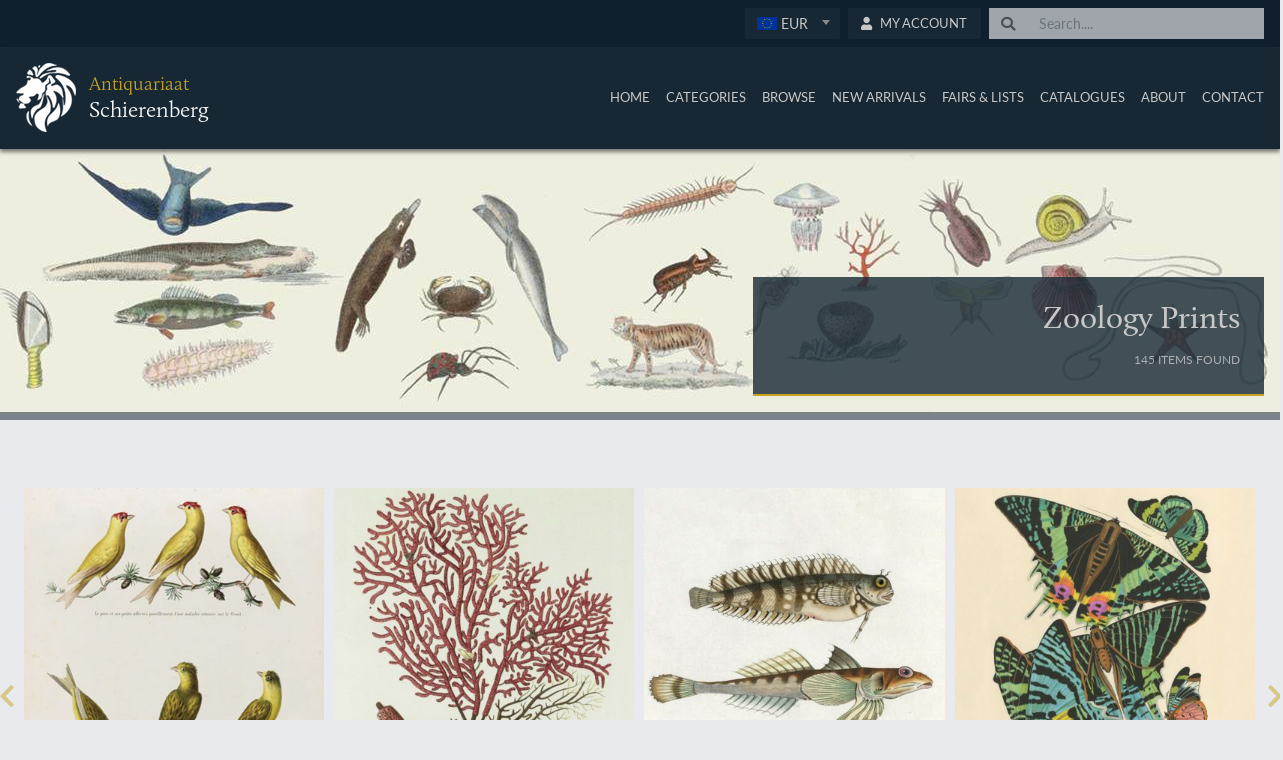

--- FILE ---
content_type: text/html; charset=UTF-8
request_url: https://schierenberg.nl/category/zoology-prints?page=1&limit=48
body_size: 158905
content:
<!DOCTYPE html>
<html lang="en">
    <head>
        <meta charset="UTF-8">
        <title>Zoology Prints - Antiquariaat Schierenberg</title>

        <meta name="viewport" content="width=device-width, initial-scale=1, shrink-to-fit=no">
        <link rel="apple-touch-icon" sizes="180x180" href="/images/icons/apple-touch-icon.png">
        <link rel="icon" type="image/png" sizes="32x32" href="/images/icons/favicon-32x32.png">
        <link rel="icon" type="image/png" sizes="16x16" href="/images/icons/favicon-16x16.png">
        <link rel="manifest" href="/images/icons/site.webmanifest">

        <link rel="stylesheet" href="/build/app.777860e4.css" integrity="sha384-WqFsEO8WB2wbAifAZhA4uZqbMgZoPYnoFrPdRE6ltWtIbMlA/4WEXgr4yWOcqUxE">
                        
    </head>
    <body>
                    <div class="sticky-header-container">
  <header class="sticky-header">
    <div class="header-navbar">
      <div class="container py-2">
        <div class="row">
          <div class="col d-flex">
            <div class="btn-group ml-auto" role="group">
              <select id="converter">
                <option data-icon="/build/images/flags/eu.png">EUR</option>
                <option data-icon="/build/images/flags/us.png">USD</option>
                <option data-icon="/build/images/flags/au.png">AUD</option>
                <option data-icon="/build/images/flags/gb.png">GBP</option>
                <option data-icon="/build/images/flags/jp.png">JPY</option>
              </select>
                            <div class="btn-group ml-2 pr-0" role="group" aria-label="First group">
                                  <a href="/profile/login" class="btn btn-sm">
                      <i class="fa fa-user"></i> <span class="d-none d-sm-inline">My Account</span>
                  </a>
                              </div>
              <div id="quicksearchContainer" class="ml-2"></div>
            </div>
          </div>
        </div>
      </div>
    </div>
    <div class="header-main">
      <div class="container">
        <div class="row">
          <div class="col">
            <nav class="navbar navbar-expand-lg px-0 py-0">
              <a class="navbar-brand logo-container" href="/">
                <img src="/build/images/logo_white.png" alt="Schierenberg Logo"/>
                <div class="logo-text">
                  <h3>Antiquariaat</h3>
                  <h1>Schierenberg</h1>
                </div>
              </a>
              <button class="navbar-toggler ml-auto"
                      type="button"
                      data-toggle="collapse"
                      data-target="#navbarNavAltMarkup"
                      aria-controls="navbarNavAltMarkup"
                      aria-expanded="false"
                      aria-label="Toggle navigation">
                <i class="fa fa-bars"></i>
              </button>
              <div class="collapse navbar-collapse" id="navbarNavAltMarkup">
                <div class="navbar-nav ml-auto">
                                    <a class="nav-item nav-link  hvr-underline-from-center" href="/">
                    <i class="fas fa-home"></i>
                    Home
                  </a>
                  <a class="nav-item nav-link  hvr-underline-from-center"
                    href="/categories">
                    <i class="fas fa-align-center"></i>
                    Categories
                  </a>
                  <a class="nav-item nav-link  hvr-underline-from-center" href="/browse">
                    <i class="fas fa-search"></i>
                    Browse
                  </a>
                  <a class="nav-item nav-link  hvr-underline-from-center" href="/new-arrivals">
                    <i class="fas fa-plane-arrival"></i>
                    New Arrivals
                  </a>
                  <a class="nav-item nav-link  hvr-underline-from-center"
                    href="/bookfairs">
                    <i class="fas fa-calendar"></i>
                    Fairs &amp; Lists
                  </a>
                  <a class="nav-item nav-link  hvr-underline-from-center"
                    href="/catalogues">
                    <i class="fas fa-book"></i>
                    Catalogues
                  </a>
                  <a class="nav-item nav-link  hvr-underline-from-center" href="/about">
                    <i class="fas fa-building"></i>
                    About
                  </a>
                  <a class="nav-item nav-link pr-0  hvr-underline-from-center"
                    href="/contact">
                    <i class="fas fa-question"></i>
                    Contact
                  </a>
                </div>
              </div>
            </nav>
          </div>
        </div>
      </div>
    </div>
  </header>
</div>        
          <div class="position-relative slider-background d-none d-md-block">
  <div class="slider-bar"></div>
  <div class="slick">
                  <div>
          <img src="https://schierenberg.nl/media/cache/slider/category/zoology-prints_header-a.jpg"/>
        </div>
            </div>
    <div class="overlay position-absolute container">
    <div class="row h-100 align-items-end">
      <div class="d-none d-md-block col-5 ml-auto text-md-right text-sm-center mb-4" style="min-width: 450px;">
        <div class="overlay-background py-4 px-4">
          <h1 class="mb-3" style="line-height: 2.1rem;">Zoology Prints</h1>
          <p class="mt-2">
                      </p>
          <p class="mt-3">145 items found        </div>
      </div>
    </div>
  </div>
  </div>


        <div class="content">
                                        
              <div class="container category-view pt-1 pt-sm-5 pb-1 pb-sm-5">
    <div class="d-none d-sm-block">
          </div>

    <div class="row d-block d-md-none pt-3">
      <div class="col-12">
        <h1 class="widget-title text-center">Zoology Prints</h1>
        <p class="text-center">145 items found</p>
      </div>
    </div>

          <div class="row mb-3">
        <div class="col">
          <div class="container-fluid">
  <div class="owl-carousel owl-theme widget carousel carousel-category">
          <a href="/category/bird-prints" class="card carousel-card h-100">
      <figure data-href="https://schierenberg.nl/media/cache/category_thumb/category/bird-prints_tegel-a.jpg">
        <img
          class="card-img-top preview"
          alt="image for Bird Prints"
          src="https://schierenberg.nl/media/cache/category_thumb/category/bird-prints_tegel-a.jpg"
        />
      </figure>
      <div class="card-body p-3 text-center">
        <h5 class="card-title text-dark">Bird Prints</h5>
              </div>
    </a>
      <a href="/category/corals-prints" class="card carousel-card h-100">
      <figure data-href="https://schierenberg.nl/media/cache/category_thumb/category/corals-prints_tegel-a.jpg">
        <img
          class="card-img-top preview"
          alt="image for Corals Prints"
          src="https://schierenberg.nl/media/cache/category_thumb/category/corals-prints_tegel-a.jpg"
        />
      </figure>
      <div class="card-body p-3 text-center">
        <h5 class="card-title text-dark">Corals Prints</h5>
              </div>
    </a>
      <a href="/category/fish-prints" class="card carousel-card h-100">
      <figure data-href="https://schierenberg.nl/media/cache/category_thumb/category/fish-prints_tegel-a.jpg">
        <img
          class="card-img-top preview"
          alt="image for Fish Prints"
          src="https://schierenberg.nl/media/cache/category_thumb/category/fish-prints_tegel-a.jpg"
        />
      </figure>
      <div class="card-body p-3 text-center">
        <h5 class="card-title text-dark">Fish Prints</h5>
              </div>
    </a>
      <a href="/category/insect-prints" class="card carousel-card h-100">
      <figure data-href="https://schierenberg.nl/media/cache/category_thumb/category/insect-prints_tegel-a.jpg">
        <img
          class="card-img-top preview"
          alt="image for Insect Prints"
          src="https://schierenberg.nl/media/cache/category_thumb/category/insect-prints_tegel-a.jpg"
        />
      </figure>
      <div class="card-body p-3 text-center">
        <h5 class="card-title text-dark">Insect Prints</h5>
              </div>
    </a>
      <a href="/category/mammal-prints" class="card carousel-card h-100">
      <figure data-href="https://schierenberg.nl/media/cache/category_thumb/category/mammal-prints_tegel-a.jpg">
        <img
          class="card-img-top preview"
          alt="image for Mammal Prints"
          src="https://schierenberg.nl/media/cache/category_thumb/category/mammal-prints_tegel-a.jpg"
        />
      </figure>
      <div class="card-body p-3 text-center">
        <h5 class="card-title text-dark">Mammal Prints</h5>
              </div>
    </a>
      <a href="/category/reptile-amphibian-prints" class="card carousel-card h-100">
      <figure data-href="https://schierenberg.nl/media/cache/category_thumb/category/reptile-amphibian-prints_tegel-a.jpg">
        <img
          class="card-img-top preview"
          alt="image for Reptile - Amphibian Prints"
          src="https://schierenberg.nl/media/cache/category_thumb/category/reptile-amphibian-prints_tegel-a.jpg"
        />
      </figure>
      <div class="card-body p-3 text-center">
        <h5 class="card-title text-dark">Reptile - Amphibian Prints</h5>
              </div>
    </a>
      <a href="/category/shell-prints" class="card carousel-card h-100">
      <figure data-href="https://schierenberg.nl/media/cache/category_thumb/category/shell-prints_tegel-a.jpg">
        <img
          class="card-img-top preview"
          alt="image for Shell Prints"
          src="https://schierenberg.nl/media/cache/category_thumb/category/shell-prints_tegel-a.jpg"
        />
      </figure>
      <div class="card-body p-3 text-center">
        <h5 class="card-title text-dark">Shell Prints</h5>
              </div>
    </a>
    </div>
</div>

        </div>
      </div>
    
    <div class="row" id="filters">
      <div class="col">
        <nav class="navbar navbar-expand-lg navbar-filters navbar-light mb-2 p-2 col">
          <div class="btn-group col-12 col-sm-auto mb-2 mb-sm-0 d-none d-sm-block">
            <button
              class="btn btn-secondary listToggle active"
            >
              <i class="fa fa-th-list"></i>
              List View
            </button>
            <button
              class="btn btn-secondary gridToggle "
            >
              <i class="fa fa-th-large"></i>
              Grid View
            </button>
          </div>
          <div class="dropdown ml-sm-auto ml-0 col-6 col-sm-auto">
            <button class="btn btn-secondary dropdown-toggle w-100" type="button" id="orderDropdown"
                    data-toggle="dropdown"
                    aria-haspopup="true" aria-expanded="false">
              Order by
            </button>
            <div class="dropdown-menu dropdown-filter" aria-labelledby="dropdownMenuButton">
              <a href="/category/zoology-prints?page=1&amp;limit=48&amp;direction=asc&amp;sort=normalizedAuthor#filters" class="dropdown-item sortable-link">
  Author A-Z
</a>


              <a href="/category/zoology-prints?page=1&amp;limit=48&amp;direction=desc&amp;sort=normalizedAuthor#filters" class="dropdown-item sortable-link">
  Author Z-A
</a>



              <a href="/category/zoology-prints?page=1&amp;limit=48&amp;direction=asc&amp;sort=normalizedName#filters" class="dropdown-item sortable-link">
  Title A-Z
</a>


              <a href="/category/zoology-prints?page=1&amp;limit=48&amp;direction=desc&amp;sort=normalizedName#filters" class="dropdown-item sortable-link">
  Title Z-A
</a>



              <a href="/category/zoology-prints?page=1&amp;limit=48&amp;direction=asc&amp;sort=price#filters" class="dropdown-item sortable-link">
  Price ascending
</a>


              <a href="/category/zoology-prints?page=1&amp;limit=48&amp;direction=desc&amp;sort=price#filters" class="dropdown-item sortable-link">
  Price descending
</a>



              <a href="/category/zoology-prints?page=1&amp;limit=48&amp;direction=asc&amp;sort=yearFrom#filters" class="dropdown-item sortable-link">
  Year ascending
</a>


              <a href="/category/zoology-prints?page=1&amp;limit=48&amp;direction=desc&amp;sort=yearFrom#filters" class="dropdown-item sortable-link">
  Year descending
</a>


            </div>
          </div>

          <div class="dropdown col-6 col-sm-auto">
            <button class="btn btn-secondary dropdown-toggle" type="button" id="perpageDropdown" data-toggle="dropdown"
                    aria-haspopup="true" aria-expanded="false">
              48 results per page
            </button>
            <div class="dropdown-menu" id="changeLimitDropdown" aria-labelledby="dropdownMenuButton">
              <a href="/category/zoology-prints?page=1&amp;limit=12#filters" class="dropdown-item">12</a>

              <a href="/category/zoology-prints?page=1&amp;limit=24#filters" class="dropdown-item">24</a>

              <a href="/category/zoology-prints?page=1&amp;limit=48#filters" class="dropdown-item">48</a>

              <a href="/category/zoology-prints?page=1&amp;limit=96#filters" class="dropdown-item">96</a>

            </div>
          </div>
        </nav>
      </div>
    </div>
    <div class="row align-items-start">
      <div class="d-none d-md-none d-lg-block category-sidebar mr-2">
        <div class="border rounded treeComponent mb-4"
             data-type="category"
             data-current="zoology-prints"
        ></div>
        <div class="border rounded treeComponent mb-4"
             data-type="region"
             data-current="zoology-prints"
        ></div>
        <div class="border rounded treeComponent"
             data-type="environment"
             data-current="zoology-prints"
        ></div>
      </div>
      <div class="col " id="productContainer">
                                            <div class="col d-flex product-item-list mb-4 position-relative border px-0" id="product-54650">
  <div class="collapse-desc w-100" style="background: #2D475C; position: absolute; top: -15px;
left: 0; right: 0; z-index: 99;">
    <div class="px-3 py-1 text-white" style="font-size: 0.8rem;">
      A fine Chinese watercolour of shells on rice paper
    </div>
  </div>
  <div class="product-item-list-thumbnail p-2 p-sm-3 col-md-auto col-sm-4 col-3" style="margin: 10px 0;">
    <a href="/category/zoology-prints/product/54650">
            <figure data-href="https://schierenberg.nl/media/cache/product_list_thumb/54650/54650_x.jpg">
          <img
            src="https://schierenberg.nl/media/cache/product_list_thumb/54650/54650_x.jpg"
            class="img-responsive img-fluid preview"
            loading="lazy"
          />
        </figure>
          </a>
  </div>
  <div class="d-flex flex-wrap p-2 p-sm-3 pl-sm-0 col-md col-sm-8 col-9" style="margin: 5px 0;">
    <div class="product-item-list-content">
      <a href="/category/zoology-prints/product/54650">
        <h1 class="product-item-list-author">[Anonymous]</h1>
        <h3 class="product-item-list-name">Chinese watercolour from around 1850. <em>Babylonia, Pusio, Tonna</em> with hermite crab, turbinid operculum.</h3>
                <p class="product-item-list-description mt-4 d-none">China, ca. 1850. Oblong, 15.0 x 23.0 cm. Glass covered, in simple but elegant frame of 27.0 x 34.0 cm.</p>
        <a href="/category/zoology-prints/product/54650" class="product-item-list-readmore d-none d-sm-inline">
          Read more
        </a>
      </a>
    </div>
    <div class="product-item-list-actions align-self-end align-items-center w-100 justify-content-between d-flex">
      <div class="btn-group d-none d-sm-flex widget-shop-buttons" role="group">
                      <a href="/cart/add/1841" class="btn btn-lg btn-width btn-primary action-add-to-cart">
    <i class="fa fa-cart-plus"></i>
    Add to cart
</a>

<div
        class="inquiryComponent d-none d-sm-block"
        data-productId="54650"
        data-productImage="https://schierenberg.nl/media/cache/product_list_thumb/54650/54650_x.jpg"        data-productTitle="Chinese watercolour from around 1850. Babylonia, Pusio, Tonna with hermite crab, turbinid operculum."
        data-productAuthor="[Anonymous]"
        data-productPrice="320"
        data-loggedIn=""
    >
</div>
                </div>
      <div class="text-right text-muted ml-auto ml-sm-0">
        <span class="product-price">
      <span data-convert="320">€320.00</span>

      </span>
      </div>
    </div>
  </div>
</div>
                                                <div class="col d-flex product-item-list mb-4 position-relative border px-0" id="product-54649">
  <div class="collapse-desc w-100" style="background: #2D475C; position: absolute; top: -15px;
left: 0; right: 0; z-index: 99;">
    <div class="px-3 py-1 text-white" style="font-size: 0.8rem;">
      A fine Chinese watercolour of shells on rice paper
    </div>
  </div>
  <div class="product-item-list-thumbnail p-2 p-sm-3 col-md-auto col-sm-4 col-3" style="margin: 10px 0;">
    <a href="/category/zoology-prints/product/54649">
            <figure data-href="https://schierenberg.nl/media/cache/product_list_thumb/54649/54649_x.jpg">
          <img
            src="https://schierenberg.nl/media/cache/product_list_thumb/54649/54649_x.jpg"
            class="img-responsive img-fluid preview"
            loading="lazy"
          />
        </figure>
          </a>
  </div>
  <div class="d-flex flex-wrap p-2 p-sm-3 pl-sm-0 col-md col-sm-8 col-9" style="margin: 5px 0;">
    <div class="product-item-list-content">
      <a href="/category/zoology-prints/product/54649">
        <h1 class="product-item-list-author">[Anonymous]</h1>
        <h3 class="product-item-list-name">Chinese watercolour from around 1850. <em>Cassis, Conus, Haliotis, Nerita, Venus</em>.</h3>
                <p class="product-item-list-description mt-4 d-none">A fine watercolour depicting shells on pith paper. Oblong, 15.0 x 23.0 cm. Glass covered. In simple but elegant frame of 27.0 x 34.0 cm.</p>
        <a href="/category/zoology-prints/product/54649" class="product-item-list-readmore d-none d-sm-inline">
          Read more
        </a>
      </a>
    </div>
    <div class="product-item-list-actions align-self-end align-items-center w-100 justify-content-between d-flex">
      <div class="btn-group d-none d-sm-flex widget-shop-buttons" role="group">
                      <a href="/cart/add/1840" class="btn btn-lg btn-width btn-primary action-add-to-cart">
    <i class="fa fa-cart-plus"></i>
    Add to cart
</a>

<div
        class="inquiryComponent d-none d-sm-block"
        data-productId="54649"
        data-productImage="https://schierenberg.nl/media/cache/product_list_thumb/54649/54649_x.jpg"        data-productTitle="Chinese watercolour from around 1850. Cassis, Conus, Haliotis, Nerita, Venus."
        data-productAuthor="[Anonymous]"
        data-productPrice="450"
        data-loggedIn=""
    >
</div>
                </div>
      <div class="text-right text-muted ml-auto ml-sm-0">
        <span class="product-price">
      <span data-convert="450">€450.00</span>

      </span>
      </div>
    </div>
  </div>
</div>
                                                <div class="col d-flex product-item-list mb-4 position-relative border px-0" id="product-70064">
  <div class="collapse-desc w-100" style="background: #2D475C; position: absolute; top: -15px;
left: 0; right: 0; z-index: 99;">
    <div class="px-3 py-1 text-white" style="font-size: 0.8rem;">
      A fine Chinese watercolour of shells on rice paper
    </div>
  </div>
  <div class="product-item-list-thumbnail p-2 p-sm-3 col-md-auto col-sm-4 col-3" style="margin: 10px 0;">
    <a href="/category/zoology-prints/product/70064">
            <figure data-href="https://schierenberg.nl/media/cache/product_list_thumb/70064/70064_x.jpg">
          <img
            src="https://schierenberg.nl/media/cache/product_list_thumb/70064/70064_x.jpg"
            class="img-responsive img-fluid preview"
            loading="lazy"
          />
        </figure>
          </a>
  </div>
  <div class="d-flex flex-wrap p-2 p-sm-3 pl-sm-0 col-md col-sm-8 col-9" style="margin: 5px 0;">
    <div class="product-item-list-content">
      <a href="/category/zoology-prints/product/70064">
        <h1 class="product-item-list-author">[Anonymous]</h1>
        <h3 class="product-item-list-name">Chinese watercolour from around 1850. <em>Cypraea, Glycymeris, Babylonia,</em>muricid.</h3>
                <p class="product-item-list-description mt-4 d-none">A fine watercolour depicting shells on pith paper. Oblong, 15.0 x 23.0 cm. Glass covered. In simple but elegant frame of 27.0 x 34.0 cm.</p>
        <a href="/category/zoology-prints/product/70064" class="product-item-list-readmore d-none d-sm-inline">
          Read more
        </a>
      </a>
    </div>
    <div class="product-item-list-actions align-self-end align-items-center w-100 justify-content-between d-flex">
      <div class="btn-group d-none d-sm-flex widget-shop-buttons" role="group">
                      <a href="/cart/add/1842" class="btn btn-lg btn-width btn-primary action-add-to-cart">
    <i class="fa fa-cart-plus"></i>
    Add to cart
</a>

<div
        class="inquiryComponent d-none d-sm-block"
        data-productId="70064"
        data-productImage="https://schierenberg.nl/media/cache/product_list_thumb/70064/70064_x.jpg"        data-productTitle="Chinese watercolour from around 1850. Cypraea, Glycymeris, Babylonia,muricid."
        data-productAuthor="[Anonymous]"
        data-productPrice="380"
        data-loggedIn=""
    >
</div>
                </div>
      <div class="text-right text-muted ml-auto ml-sm-0">
        <span class="product-price">
      <span data-convert="380">€380.00</span>

      </span>
      </div>
    </div>
  </div>
</div>
                                                <div class="col d-flex product-item-list mb-4 position-relative border px-0" id="product-70062">
  <div class="collapse-desc w-100" style="background: #2D475C; position: absolute; top: -15px;
left: 0; right: 0; z-index: 99;">
    <div class="px-3 py-1 text-white" style="font-size: 0.8rem;">
      A fine Chinese watercolour of shells on rice paper
    </div>
  </div>
  <div class="product-item-list-thumbnail p-2 p-sm-3 col-md-auto col-sm-4 col-3" style="margin: 10px 0;">
    <a href="/category/zoology-prints/product/70062">
            <figure data-href="https://schierenberg.nl/media/cache/product_list_thumb/70062/70062_x.jpg">
          <img
            src="https://schierenberg.nl/media/cache/product_list_thumb/70062/70062_x.jpg"
            class="img-responsive img-fluid preview"
            loading="lazy"
          />
        </figure>
          </a>
  </div>
  <div class="d-flex flex-wrap p-2 p-sm-3 pl-sm-0 col-md col-sm-8 col-9" style="margin: 5px 0;">
    <div class="product-item-list-content">
      <a href="/category/zoology-prints/product/70062">
        <h1 class="product-item-list-author">[Anonymous]</h1>
        <h3 class="product-item-list-name">Chinese watercolour from around 1850. <em>Ficus, Anadara, Neritina, Buccinum</em>, etc.</h3>
                <p class="product-item-list-description mt-4 d-none">A fine watercolour depicting shells on pith paper. Oblong, 15.0 x 23.0 cm. Glass covered. In simple but elegant frame of 27.0 x 34.0 cm.</p>
        <a href="/category/zoology-prints/product/70062" class="product-item-list-readmore d-none d-sm-inline">
          Read more
        </a>
      </a>
    </div>
    <div class="product-item-list-actions align-self-end align-items-center w-100 justify-content-between d-flex">
      <div class="btn-group d-none d-sm-flex widget-shop-buttons" role="group">
                      <a href="/cart/add/2317" class="btn btn-lg btn-width btn-primary action-add-to-cart">
    <i class="fa fa-cart-plus"></i>
    Add to cart
</a>

<div
        class="inquiryComponent d-none d-sm-block"
        data-productId="70062"
        data-productImage="https://schierenberg.nl/media/cache/product_list_thumb/70062/70062_x.jpg"        data-productTitle="Chinese watercolour from around 1850. Ficus, Anadara, Neritina, Buccinum, etc."
        data-productAuthor="[Anonymous]"
        data-productPrice="350"
        data-loggedIn=""
    >
</div>
                </div>
      <div class="text-right text-muted ml-auto ml-sm-0">
        <span class="product-price">
      <span data-convert="350">€350.00</span>

      </span>
      </div>
    </div>
  </div>
</div>
                                                <div class="col d-flex product-item-list mb-4 position-relative border px-0" id="product-70065">
  <div class="collapse-desc w-100" style="background: #2D475C; position: absolute; top: -15px;
left: 0; right: 0; z-index: 99;">
    <div class="px-3 py-1 text-white" style="font-size: 0.8rem;">
      A fine Chinese watercolour of shells on rice paper
    </div>
  </div>
  <div class="product-item-list-thumbnail p-2 p-sm-3 col-md-auto col-sm-4 col-3" style="margin: 10px 0;">
    <a href="/category/zoology-prints/product/70065">
            <figure data-href="https://schierenberg.nl/media/cache/product_list_thumb/70065/70065_x.jpg">
          <img
            src="https://schierenberg.nl/media/cache/product_list_thumb/70065/70065_x.jpg"
            class="img-responsive img-fluid preview"
            loading="lazy"
          />
        </figure>
          </a>
  </div>
  <div class="d-flex flex-wrap p-2 p-sm-3 pl-sm-0 col-md col-sm-8 col-9" style="margin: 5px 0;">
    <div class="product-item-list-content">
      <a href="/category/zoology-prints/product/70065">
        <h1 class="product-item-list-author">[Anonymous]</h1>
        <h3 class="product-item-list-name">Chinese watercolour from around 1850. <em>Oliva, Angaria, Merica</em>, etc.</h3>
                <p class="product-item-list-description mt-4 d-none">A fine watercolour depicting shells on pith paper. Oblong, 15.0 x 23.0 cm. Glass covered. In simple but elegant frame of 27.0 x 34.0 cm.</p>
        <a href="/category/zoology-prints/product/70065" class="product-item-list-readmore d-none d-sm-inline">
          Read more
        </a>
      </a>
    </div>
    <div class="product-item-list-actions align-self-end align-items-center w-100 justify-content-between d-flex">
      <div class="btn-group d-none d-sm-flex widget-shop-buttons" role="group">
                      <a href="/cart/add/2318" class="btn btn-lg btn-width btn-primary action-add-to-cart">
    <i class="fa fa-cart-plus"></i>
    Add to cart
</a>

<div
        class="inquiryComponent d-none d-sm-block"
        data-productId="70065"
        data-productImage="https://schierenberg.nl/media/cache/product_list_thumb/70065/70065_x.jpg"        data-productTitle="Chinese watercolour from around 1850. Oliva, Angaria, Merica, etc."
        data-productAuthor="[Anonymous]"
        data-productPrice="425"
        data-loggedIn=""
    >
</div>
                </div>
      <div class="text-right text-muted ml-auto ml-sm-0">
        <span class="product-price">
      <span data-convert="425">€425.00</span>

      </span>
      </div>
    </div>
  </div>
</div>
                                                <div class="col d-flex product-item-list mb-4 position-relative border px-0" id="product-70063">
  <div class="collapse-desc w-100" style="background: #2D475C; position: absolute; top: -15px;
left: 0; right: 0; z-index: 99;">
    <div class="px-3 py-1 text-white" style="font-size: 0.8rem;">
      A fine Chinese watercolour of shells on rice paper
    </div>
  </div>
  <div class="product-item-list-thumbnail p-2 p-sm-3 col-md-auto col-sm-4 col-3" style="margin: 10px 0;">
    <a href="/category/zoology-prints/product/70063">
            <figure data-href="https://schierenberg.nl/media/cache/product_list_thumb/70063/70063_x.jpg">
          <img
            src="https://schierenberg.nl/media/cache/product_list_thumb/70063/70063_x.jpg"
            class="img-responsive img-fluid preview"
            loading="lazy"
          />
        </figure>
          </a>
  </div>
  <div class="d-flex flex-wrap p-2 p-sm-3 pl-sm-0 col-md col-sm-8 col-9" style="margin: 5px 0;">
    <div class="product-item-list-content">
      <a href="/category/zoology-prints/product/70063">
        <h1 class="product-item-list-author">[Anonymous]</h1>
        <h3 class="product-item-list-name">Chinese watercolour from around 1850. <em>Oliva, Fissurella, Arca, Fulgonaria</em> (?), etc.</h3>
                <p class="product-item-list-description mt-4 d-none">A fine watercolour depicting shells on pith paper. Oblong, 15.0 x 23.0 cm. Glass covered. In simple but elegant frame of 27.0 x 34.0 cm.</p>
        <a href="/category/zoology-prints/product/70063" class="product-item-list-readmore d-none d-sm-inline">
          Read more
        </a>
      </a>
    </div>
    <div class="product-item-list-actions align-self-end align-items-center w-100 justify-content-between d-flex">
      <div class="btn-group d-none d-sm-flex widget-shop-buttons" role="group">
                      <a href="/cart/add/2319" class="btn btn-lg btn-width btn-primary action-add-to-cart">
    <i class="fa fa-cart-plus"></i>
    Add to cart
</a>

<div
        class="inquiryComponent d-none d-sm-block"
        data-productId="70063"
        data-productImage="https://schierenberg.nl/media/cache/product_list_thumb/70063/70063_x.jpg"        data-productTitle="Chinese watercolour from around 1850. Oliva, Fissurella, Arca, Fulgonaria (?), etc."
        data-productAuthor="[Anonymous]"
        data-productPrice="380"
        data-loggedIn=""
    >
</div>
                </div>
      <div class="text-right text-muted ml-auto ml-sm-0">
        <span class="product-price">
      <span data-convert="380">€380.00</span>

      </span>
      </div>
    </div>
  </div>
</div>
                                                <div class="col d-flex product-item-list mb-4 position-relative border px-0" id="product-72695">
  <div class="collapse-desc w-100" style="background: #2D475C; position: absolute; top: -15px;
left: 0; right: 0; z-index: 99;">
    <div class="px-3 py-1 text-white" style="font-size: 0.8rem;">
      Wonderful early ichthyology (fish) print
    </div>
  </div>
  <div class="product-item-list-thumbnail p-2 p-sm-3 col-md-auto col-sm-4 col-3" style="margin: 10px 0;">
    <a href="/category/zoology-prints/product/72695">
            <figure data-href="https://schierenberg.nl/media/cache/product_list_thumb/72695/72695_x.jpg">
          <img
            src="https://schierenberg.nl/media/cache/product_list_thumb/72695/72695_x.jpg"
            class="img-responsive img-fluid preview"
            loading="lazy"
          />
        </figure>
          </a>
  </div>
  <div class="d-flex flex-wrap p-2 p-sm-3 pl-sm-0 col-md col-sm-8 col-9" style="margin: 5px 0;">
    <div class="product-item-list-content">
      <a href="/category/zoology-prints/product/72695">
        <h1 class="product-item-list-author">Bloch, M. E.</h1>
        <h3 class="product-item-list-name">Allgemeine Naturgeschichte der Fische - Naturgeschichte der ausländischen Fische. Plate CLII, <em>Balistes Chinensis</em>/Der Chinesische Hornfisch/le Baliste chinois [AND] <em>Balistes Ringens</em>/Der Schwarze Hornfisch/Le Baliste noir/The black Old-wife.</h3>
                <p class="product-item-list-description mt-4 d-none">Berlin, privately published, 1782-1795. Oblong folio (26.5 x 44.2 cm). Well-preserved hand-painted engraving of exotic fish.</p>
        <a href="/category/zoology-prints/product/72695" class="product-item-list-readmore d-none d-sm-inline">
          Read more
        </a>
      </a>
    </div>
    <div class="product-item-list-actions align-self-end align-items-center w-100 justify-content-between d-flex">
      <div class="btn-group d-none d-sm-flex widget-shop-buttons" role="group">
                      <a href="/cart/add/1371" class="btn btn-lg btn-width btn-primary action-add-to-cart">
    <i class="fa fa-cart-plus"></i>
    Add to cart
</a>

<div
        class="inquiryComponent d-none d-sm-block"
        data-productId="72695"
        data-productImage="https://schierenberg.nl/media/cache/product_list_thumb/72695/72695_x.jpg"        data-productTitle="Allgemeine Naturgeschichte der Fische - Naturgeschichte der ausländischen Fische. Plate CLII, Balistes Chinensis/Der Chinesische Hornfisch/le Baliste chinois [AND] Balistes Ringens/Der Schwarze Hornfisch/Le Baliste noir/The black Old-wife."
        data-productAuthor="Bloch, M. E."
        data-productPrice="185"
        data-loggedIn=""
    >
</div>
                </div>
      <div class="text-right text-muted ml-auto ml-sm-0">
        <span class="product-price">
      <span data-convert="185">€185.00</span>

      </span>
      </div>
    </div>
  </div>
</div>
                                                <div class="col d-flex product-item-list mb-4 position-relative border px-0" id="product-72696">
  <div class="collapse-desc w-100" style="background: #2D475C; position: absolute; top: -15px;
left: 0; right: 0; z-index: 99;">
    <div class="px-3 py-1 text-white" style="font-size: 0.8rem;">
      Wonderful early ichthyology (fish) print
    </div>
  </div>
  <div class="product-item-list-thumbnail p-2 p-sm-3 col-md-auto col-sm-4 col-3" style="margin: 10px 0;">
    <a href="/category/zoology-prints/product/72696">
            <figure data-href="https://schierenberg.nl/media/cache/product_list_thumb/72696/72696_x.jpg">
          <img
            src="https://schierenberg.nl/media/cache/product_list_thumb/72696/72696_x.jpg"
            class="img-responsive img-fluid preview"
            loading="lazy"
          />
        </figure>
          </a>
  </div>
  <div class="d-flex flex-wrap p-2 p-sm-3 pl-sm-0 col-md col-sm-8 col-9" style="margin: 5px 0;">
    <div class="product-item-list-content">
      <a href="/category/zoology-prints/product/72696">
        <h1 class="product-item-list-author">Bloch, M. E.</h1>
        <h3 class="product-item-list-name">Allgemeine Naturgeschichte der Fische - Naturgeschichte der ausländischen Fische. Plate CLIV, Muraena Ophis/Der bunte Aal/La Murêne tachetée.</h3>
                <p class="product-item-list-description mt-4 d-none">Berlin, privately published, 1782-1795. Oblong folio (26.3 x 44.3 cm). Well-preserved hand-painted engraving of exotic fish.</p>
        <a href="/category/zoology-prints/product/72696" class="product-item-list-readmore d-none d-sm-inline">
          Read more
        </a>
      </a>
    </div>
    <div class="product-item-list-actions align-self-end align-items-center w-100 justify-content-between d-flex">
      <div class="btn-group d-none d-sm-flex widget-shop-buttons" role="group">
                      <a href="/cart/add/1372" class="btn btn-lg btn-width btn-primary action-add-to-cart">
    <i class="fa fa-cart-plus"></i>
    Add to cart
</a>

<div
        class="inquiryComponent d-none d-sm-block"
        data-productId="72696"
        data-productImage="https://schierenberg.nl/media/cache/product_list_thumb/72696/72696_x.jpg"        data-productTitle="Allgemeine Naturgeschichte der Fische - Naturgeschichte der ausländischen Fische. Plate CLIV, Muraena Ophis/Der bunte Aal/La Murêne tachetée."
        data-productAuthor="Bloch, M. E."
        data-productPrice="190"
        data-loggedIn=""
    >
</div>
                </div>
      <div class="text-right text-muted ml-auto ml-sm-0">
        <span class="product-price">
      <span data-convert="190">€190.00</span>

      </span>
      </div>
    </div>
  </div>
</div>
                                                <div class="col d-flex product-item-list mb-4 position-relative border px-0" id="product-71554">
  <div class="collapse-desc w-100" style="background: #2D475C; position: absolute; top: -15px;
left: 0; right: 0; z-index: 99;">
    <div class="px-3 py-1 text-white" style="font-size: 0.8rem;">
      
    </div>
  </div>
  <div class="product-item-list-thumbnail p-2 p-sm-3 col-md-auto col-sm-4 col-3" style="margin: 10px 0;">
    <a href="/category/zoology-prints/product/71554">
            <figure data-href="https://schierenberg.nl/media/cache/product_list_thumb/71554/71554_x.jpg">
          <img
            src="https://schierenberg.nl/media/cache/product_list_thumb/71554/71554_x.jpg"
            class="img-responsive img-fluid preview"
            loading="lazy"
          />
        </figure>
          </a>
  </div>
  <div class="d-flex flex-wrap p-2 p-sm-3 pl-sm-0 col-md col-sm-8 col-9" style="margin: 5px 0;">
    <div class="product-item-list-content">
      <a href="/category/zoology-prints/product/71554">
        <h1 class="product-item-list-author">Bloch, M. E.</h1>
        <h3 class="product-item-list-name">Allgemeine Naturgeschichte der Fische - Naturgeschichte der ausländischen Fische. Plate CLV, <em>Muraena Conger</em>. Der Meer Aal. Le Congre. The Conger.</h3>
                <p class="product-item-list-description mt-4 d-none">Berlin, privately published, 1785. Oblong folio sized (22.7 x 40.3 cm). Printed on one side and finely hand-coloured. Printed surface 20.8 x 36.7 cm.</p>
        <a href="/category/zoology-prints/product/71554" class="product-item-list-readmore d-none d-sm-inline">
          Read more
        </a>
      </a>
    </div>
    <div class="product-item-list-actions align-self-end align-items-center w-100 justify-content-between d-flex">
      <div class="btn-group d-none d-sm-flex widget-shop-buttons" role="group">
                      <a href="/cart/add/3049" class="btn btn-lg btn-width btn-primary action-add-to-cart">
    <i class="fa fa-cart-plus"></i>
    Add to cart
</a>

<div
        class="inquiryComponent d-none d-sm-block"
        data-productId="71554"
        data-productImage="https://schierenberg.nl/media/cache/product_list_thumb/71554/71554_x.jpg"        data-productTitle="Allgemeine Naturgeschichte der Fische - Naturgeschichte der ausländischen Fische. Plate CLV, Muraena Conger. Der Meer Aal. Le Congre. The Conger."
        data-productAuthor="Bloch, M. E."
        data-productPrice="175"
        data-loggedIn=""
    >
</div>
                </div>
      <div class="text-right text-muted ml-auto ml-sm-0">
        <span class="product-price">
      <span data-convert="175">€175.00</span>

      </span>
      </div>
    </div>
  </div>
</div>
                                                <div class="col d-flex product-item-list mb-4 position-relative border px-0" id="product-72697">
  <div class="collapse-desc w-100" style="background: #2D475C; position: absolute; top: -15px;
left: 0; right: 0; z-index: 99;">
    <div class="px-3 py-1 text-white" style="font-size: 0.8rem;">
      Wonderful early ichthyology (fish) print
    </div>
  </div>
  <div class="product-item-list-thumbnail p-2 p-sm-3 col-md-auto col-sm-4 col-3" style="margin: 10px 0;">
    <a href="/category/zoology-prints/product/72697">
            <figure data-href="https://schierenberg.nl/media/cache/product_list_thumb/72697/72697_x.jpg">
          <img
            src="https://schierenberg.nl/media/cache/product_list_thumb/72697/72697_x.jpg"
            class="img-responsive img-fluid preview"
            loading="lazy"
          />
        </figure>
          </a>
  </div>
  <div class="d-flex flex-wrap p-2 p-sm-3 pl-sm-0 col-md col-sm-8 col-9" style="margin: 5px 0;">
    <div class="product-item-list-content">
      <a href="/category/zoology-prints/product/72697">
        <h1 class="product-item-list-author">Bloch, M. E.</h1>
        <h3 class="product-item-list-name">Allgemeine Naturgeschichte der Fische - Naturgeschichte der ausländischen Fische. Plate CLV, Muraena Conger/Der Meer-Aal/Le Congre/The Conger.</h3>
                <p class="product-item-list-description mt-4 d-none">Berlin, privately published, 1782-1795. Oblong folio (26.3 x 44.4 cm). Well-preserved hand-painted engraving of exotic fish.</p>
        <a href="/category/zoology-prints/product/72697" class="product-item-list-readmore d-none d-sm-inline">
          Read more
        </a>
      </a>
    </div>
    <div class="product-item-list-actions align-self-end align-items-center w-100 justify-content-between d-flex">
      <div class="btn-group d-none d-sm-flex widget-shop-buttons" role="group">
                      <a href="/cart/add/1373" class="btn btn-lg btn-width btn-primary action-add-to-cart">
    <i class="fa fa-cart-plus"></i>
    Add to cart
</a>

<div
        class="inquiryComponent d-none d-sm-block"
        data-productId="72697"
        data-productImage="https://schierenberg.nl/media/cache/product_list_thumb/72697/72697_x.jpg"        data-productTitle="Allgemeine Naturgeschichte der Fische - Naturgeschichte der ausländischen Fische. Plate CLV, Muraena Conger/Der Meer-Aal/Le Congre/The Conger."
        data-productAuthor="Bloch, M. E."
        data-productPrice="190"
        data-loggedIn=""
    >
</div>
                </div>
      <div class="text-right text-muted ml-auto ml-sm-0">
        <span class="product-price">
      <span data-convert="190">€190.00</span>

      </span>
      </div>
    </div>
  </div>
</div>
                                                <div class="col d-flex product-item-list mb-4 position-relative border px-0" id="product-72698">
  <div class="collapse-desc w-100" style="background: #2D475C; position: absolute; top: -15px;
left: 0; right: 0; z-index: 99;">
    <div class="px-3 py-1 text-white" style="font-size: 0.8rem;">
      Wonderful early ichthyology (fish) print
    </div>
  </div>
  <div class="product-item-list-thumbnail p-2 p-sm-3 col-md-auto col-sm-4 col-3" style="margin: 10px 0;">
    <a href="/category/zoology-prints/product/72698">
            <figure data-href="https://schierenberg.nl/media/cache/product_list_thumb/72698/72698_x.jpg">
          <img
            src="https://schierenberg.nl/media/cache/product_list_thumb/72698/72698_x.jpg"
            class="img-responsive img-fluid preview"
            loading="lazy"
          />
        </figure>
          </a>
  </div>
  <div class="d-flex flex-wrap p-2 p-sm-3 pl-sm-0 col-md col-sm-8 col-9" style="margin: 5px 0;">
    <div class="product-item-list-content">
      <a href="/category/zoology-prints/product/72698">
        <h1 class="product-item-list-author">Bloch, M. E.</h1>
        <h3 class="product-item-list-name">Allgemeine Naturgeschichte der Fische - Naturgeschichte der ausländischen Fische. Plate CLVI, Gymnotus Electricus/Der Zitteraal/L'Anguille tremblante/The Electric-Eel.</h3>
                <p class="product-item-list-description mt-4 d-none">Berlin, privately published, 1782-1795. Oblong folio (26.3 x 44.4 cm). Well-preserved hand-painted engraving of exotic fish.</p>
        <a href="/category/zoology-prints/product/72698" class="product-item-list-readmore d-none d-sm-inline">
          Read more
        </a>
      </a>
    </div>
    <div class="product-item-list-actions align-self-end align-items-center w-100 justify-content-between d-flex">
      <div class="btn-group d-none d-sm-flex widget-shop-buttons" role="group">
                      <a href="/cart/add/1374" class="btn btn-lg btn-width btn-primary action-add-to-cart">
    <i class="fa fa-cart-plus"></i>
    Add to cart
</a>

<div
        class="inquiryComponent d-none d-sm-block"
        data-productId="72698"
        data-productImage="https://schierenberg.nl/media/cache/product_list_thumb/72698/72698_x.jpg"        data-productTitle="Allgemeine Naturgeschichte der Fische - Naturgeschichte der ausländischen Fische. Plate CLVI, Gymnotus Electricus/Der Zitteraal/L&#039;Anguille tremblante/The Electric-Eel."
        data-productAuthor="Bloch, M. E."
        data-productPrice="225"
        data-loggedIn=""
    >
</div>
                </div>
      <div class="text-right text-muted ml-auto ml-sm-0">
        <span class="product-price">
      <span data-convert="225">€225.00</span>

      </span>
      </div>
    </div>
  </div>
</div>
                                                <div class="col d-flex product-item-list mb-4 position-relative border px-0" id="product-70947">
  <div class="collapse-desc w-100" style="background: #2D475C; position: absolute; top: -15px;
left: 0; right: 0; z-index: 99;">
    <div class="px-3 py-1 text-white" style="font-size: 0.8rem;">
      Wonderful early ichthyology (fish) print
    </div>
  </div>
  <div class="product-item-list-thumbnail p-2 p-sm-3 col-md-auto col-sm-4 col-3" style="margin: 10px 0;">
    <a href="/category/zoology-prints/product/70947">
            <figure data-href="https://schierenberg.nl/media/cache/product_list_thumb/70947/70947_x.jpg">
          <img
            src="https://schierenberg.nl/media/cache/product_list_thumb/70947/70947_x.jpg"
            class="img-responsive img-fluid preview"
            loading="lazy"
          />
        </figure>
          </a>
  </div>
  <div class="d-flex flex-wrap p-2 p-sm-3 pl-sm-0 col-md col-sm-8 col-9" style="margin: 5px 0;">
    <div class="product-item-list-content">
      <a href="/category/zoology-prints/product/70947">
        <h1 class="product-item-list-author">Bloch, M. E.</h1>
        <h3 class="product-item-list-name">Allgemeine Naturgeschichte der Fische - Naturgeschichte der ausländischen Fische. Plate CLXII, <em>Blennius fasciatus</em>/Der Bandirte Schleimfish/La Percepierre rayée [AND] <em>Callionymus dracunculus</em>/Der Seedrache/Le Doucet/The Sordid Dragoned.</h3>
                <p class="product-item-list-description mt-4 d-none">Berlin, privately published, 1782-1795. Oblong folio (22.5 x 38.5 cm). Well-preserved hand-painted engraving of exotic fish.</p>
        <a href="/category/zoology-prints/product/70947" class="product-item-list-readmore d-none d-sm-inline">
          Read more
        </a>
      </a>
    </div>
    <div class="product-item-list-actions align-self-end align-items-center w-100 justify-content-between d-flex">
      <div class="btn-group d-none d-sm-flex widget-shop-buttons" role="group">
                      <a href="/cart/add/1826" class="btn btn-lg btn-width btn-primary action-add-to-cart">
    <i class="fa fa-cart-plus"></i>
    Add to cart
</a>

<div
        class="inquiryComponent d-none d-sm-block"
        data-productId="70947"
        data-productImage="https://schierenberg.nl/media/cache/product_list_thumb/70947/70947_x.jpg"        data-productTitle="Allgemeine Naturgeschichte der Fische - Naturgeschichte der ausländischen Fische. Plate CLXII, Blennius fasciatus/Der Bandirte Schleimfish/La Percepierre rayée [AND] Callionymus dracunculus/Der Seedrache/Le Doucet/The Sordid Dragoned."
        data-productAuthor="Bloch, M. E."
        data-productPrice="170"
        data-loggedIn=""
    >
</div>
                </div>
      <div class="text-right text-muted ml-auto ml-sm-0">
        <span class="product-price">
      <span data-convert="170">€170.00</span>

      </span>
      </div>
    </div>
  </div>
</div>
                                                <div class="col d-flex product-item-list mb-4 position-relative border px-0" id="product-72699">
  <div class="collapse-desc w-100" style="background: #2D475C; position: absolute; top: -15px;
left: 0; right: 0; z-index: 99;">
    <div class="px-3 py-1 text-white" style="font-size: 0.8rem;">
      Wonderful early ichthyology (fish) print
    </div>
  </div>
  <div class="product-item-list-thumbnail p-2 p-sm-3 col-md-auto col-sm-4 col-3" style="margin: 10px 0;">
    <a href="/category/zoology-prints/product/72699">
            <figure data-href="https://schierenberg.nl/media/cache/product_list_thumb/72699/72699_x.jpg">
          <img
            src="https://schierenberg.nl/media/cache/product_list_thumb/72699/72699_x.jpg"
            class="img-responsive img-fluid preview"
            loading="lazy"
          />
        </figure>
          </a>
  </div>
  <div class="d-flex flex-wrap p-2 p-sm-3 pl-sm-0 col-md col-sm-8 col-9" style="margin: 5px 0;">
    <div class="product-item-list-content">
      <a href="/category/zoology-prints/product/72699">
        <h1 class="product-item-list-author">Bloch, M. E.</h1>
        <h3 class="product-item-list-name">Allgemeine Naturgeschichte der Fische - Naturgeschichte der ausländischen Fische. Plate CLXV, <em>Gadus Tricirratus</em>/Die Meerquappe/La Hustele/The Sea-Loche.</h3>
                <p class="product-item-list-description mt-4 d-none">Berlin, privately published, 1782-1795. Oblong folio (25.4 x 41.7 cm). Well-preserved hand-painted engraving of exotic fish.</p>
        <a href="/category/zoology-prints/product/72699" class="product-item-list-readmore d-none d-sm-inline">
          Read more
        </a>
      </a>
    </div>
    <div class="product-item-list-actions align-self-end align-items-center w-100 justify-content-between d-flex">
      <div class="btn-group d-none d-sm-flex widget-shop-buttons" role="group">
                      <a href="/cart/add/1830" class="btn btn-lg btn-width btn-primary action-add-to-cart">
    <i class="fa fa-cart-plus"></i>
    Add to cart
</a>

<div
        class="inquiryComponent d-none d-sm-block"
        data-productId="72699"
        data-productImage="https://schierenberg.nl/media/cache/product_list_thumb/72699/72699_x.jpg"        data-productTitle="Allgemeine Naturgeschichte der Fische - Naturgeschichte der ausländischen Fische. Plate CLXV, Gadus Tricirratus/Die Meerquappe/La Hustele/The Sea-Loche."
        data-productAuthor="Bloch, M. E."
        data-productPrice="200"
        data-loggedIn=""
    >
</div>
                </div>
      <div class="text-right text-muted ml-auto ml-sm-0">
        <span class="product-price">
      <span data-convert="200">€200.00</span>

      </span>
      </div>
    </div>
  </div>
</div>
                                                <div class="col d-flex product-item-list mb-4 position-relative border px-0" id="product-70948">
  <div class="collapse-desc w-100" style="background: #2D475C; position: absolute; top: -15px;
left: 0; right: 0; z-index: 99;">
    <div class="px-3 py-1 text-white" style="font-size: 0.8rem;">
      Wonderful early ichthyology (fish) print
    </div>
  </div>
  <div class="product-item-list-thumbnail p-2 p-sm-3 col-md-auto col-sm-4 col-3" style="margin: 10px 0;">
    <a href="/category/zoology-prints/product/70948">
            <figure data-href="https://schierenberg.nl/media/cache/product_list_thumb/70948/70948_x.jpg">
          <img
            src="https://schierenberg.nl/media/cache/product_list_thumb/70948/70948_x.jpg"
            class="img-responsive img-fluid preview"
            loading="lazy"
          />
        </figure>
          </a>
  </div>
  <div class="d-flex flex-wrap p-2 p-sm-3 pl-sm-0 col-md col-sm-8 col-9" style="margin: 5px 0;">
    <div class="product-item-list-content">
      <a href="/category/zoology-prints/product/70948">
        <h1 class="product-item-list-author">Bloch, M. E.</h1>
        <h3 class="product-item-list-name">Allgemeine Naturgeschichte der Fische - Naturgeschichte der ausländischen Fische. Plate CLXVII, <em>Blennius ocellaris</em>/Der Meerpappillon/Le Perce-pierre à mouche/The Butterfly-Fish [AND] <em>Blennius gattorugine</em>/Der Meerhirsch/Le Gattorugine [Tompot Blenny].</h3>
                <p class="product-item-list-description mt-4 d-none">Berlin, privately published, 1782-1795. Oblong folio (22.5 x 41.0 cm). Well-preserved hand-painted engraving of exotic fish.</p>
        <a href="/category/zoology-prints/product/70948" class="product-item-list-readmore d-none d-sm-inline">
          Read more
        </a>
      </a>
    </div>
    <div class="product-item-list-actions align-self-end align-items-center w-100 justify-content-between d-flex">
      <div class="btn-group d-none d-sm-flex widget-shop-buttons" role="group">
                      <a href="/cart/add/1827" class="btn btn-lg btn-width btn-primary action-add-to-cart">
    <i class="fa fa-cart-plus"></i>
    Add to cart
</a>

<div
        class="inquiryComponent d-none d-sm-block"
        data-productId="70948"
        data-productImage="https://schierenberg.nl/media/cache/product_list_thumb/70948/70948_x.jpg"        data-productTitle="Allgemeine Naturgeschichte der Fische - Naturgeschichte der ausländischen Fische. Plate CLXVII, Blennius ocellaris/Der Meerpappillon/Le Perce-pierre à mouche/The Butterfly-Fish [AND] Blennius gattorugine/Der Meerhirsch/Le Gattorugine [Tompot Blenny]."
        data-productAuthor="Bloch, M. E."
        data-productPrice="160"
        data-loggedIn=""
    >
</div>
                </div>
      <div class="text-right text-muted ml-auto ml-sm-0">
        <span class="product-price">
      <span data-convert="160">€160.00</span>

      </span>
      </div>
    </div>
  </div>
</div>
                                                <div class="col d-flex product-item-list mb-4 position-relative border px-0" id="product-72700">
  <div class="collapse-desc w-100" style="background: #2D475C; position: absolute; top: -15px;
left: 0; right: 0; z-index: 99;">
    <div class="px-3 py-1 text-white" style="font-size: 0.8rem;">
      Wonderful early ichthyology (fish) print
    </div>
  </div>
  <div class="product-item-list-thumbnail p-2 p-sm-3 col-md-auto col-sm-4 col-3" style="margin: 10px 0;">
    <a href="/category/zoology-prints/product/72700">
            <figure data-href="https://schierenberg.nl/media/cache/product_list_thumb/72700/72700_x.jpg">
          <img
            src="https://schierenberg.nl/media/cache/product_list_thumb/72700/72700_x.jpg"
            class="img-responsive img-fluid preview"
            loading="lazy"
          />
        </figure>
          </a>
  </div>
  <div class="d-flex flex-wrap p-2 p-sm-3 pl-sm-0 col-md col-sm-8 col-9" style="margin: 5px 0;">
    <div class="product-item-list-content">
      <a href="/category/zoology-prints/product/72700">
        <h1 class="product-item-list-author">Bloch, M. E.</h1>
        <h3 class="product-item-list-name">Allgemeine Naturgeschichte der Fische - Naturgeschichte der ausländischen Fische. Plate CLXXII, Echeneis Remora/Der Ansauger/la Remore/The Sucking Fish.</h3>
                <p class="product-item-list-description mt-4 d-none">Berlin, privately published, 1782-1795. Oblong folio (25.4 x 44.3 cm). Well-preserved hand-painted engraving of exotic fish.</p>
        <a href="/category/zoology-prints/product/72700" class="product-item-list-readmore d-none d-sm-inline">
          Read more
        </a>
      </a>
    </div>
    <div class="product-item-list-actions align-self-end align-items-center w-100 justify-content-between d-flex">
      <div class="btn-group d-none d-sm-flex widget-shop-buttons" role="group">
                      <a href="/cart/add/1376" class="btn btn-lg btn-width btn-primary action-add-to-cart">
    <i class="fa fa-cart-plus"></i>
    Add to cart
</a>

<div
        class="inquiryComponent d-none d-sm-block"
        data-productId="72700"
        data-productImage="https://schierenberg.nl/media/cache/product_list_thumb/72700/72700_x.jpg"        data-productTitle="Allgemeine Naturgeschichte der Fische - Naturgeschichte der ausländischen Fische. Plate CLXXII, Echeneis Remora/Der Ansauger/la Remore/The Sucking Fish."
        data-productAuthor="Bloch, M. E."
        data-productPrice="185"
        data-loggedIn=""
    >
</div>
                </div>
      <div class="text-right text-muted ml-auto ml-sm-0">
        <span class="product-price">
      <span data-convert="185">€185.00</span>

      </span>
      </div>
    </div>
  </div>
</div>
                                                <div class="col d-flex product-item-list mb-4 position-relative border px-0" id="product-70943">
  <div class="collapse-desc w-100" style="background: #2D475C; position: absolute; top: -15px;
left: 0; right: 0; z-index: 99;">
    <div class="px-3 py-1 text-white" style="font-size: 0.8rem;">
      Wonderful early ichthyology print in rare, unfolded state
    </div>
  </div>
  <div class="product-item-list-thumbnail p-2 p-sm-3 col-md-auto col-sm-4 col-3" style="margin: 10px 0;">
    <a href="/category/zoology-prints/product/70943">
            <figure data-href="https://schierenberg.nl/media/cache/product_list_thumb/70943/70943_x.jpg">
          <img
            src="https://schierenberg.nl/media/cache/product_list_thumb/70943/70943_x.jpg"
            class="img-responsive img-fluid preview"
            loading="lazy"
          />
        </figure>
          </a>
  </div>
  <div class="d-flex flex-wrap p-2 p-sm-3 pl-sm-0 col-md col-sm-8 col-9" style="margin: 5px 0;">
    <div class="product-item-list-content">
      <a href="/category/zoology-prints/product/70943">
        <h1 class="product-item-list-author">Bloch, M. E.</h1>
        <h3 class="product-item-list-name">Allgemeine Naturgeschichte der Fische - Naturgeschichte der ausländischen Fische. Plate CX, <em>Lophius Vespertilio</em>/Der Einhornteufel/La Chauve Souris de Mer/The Sea-Bat.</h3>
                <p class="product-item-list-description mt-4 d-none">Berlin, privately published, 1782-1795. Oblong folio (41.5 x 24.5 cm). Well preserved hand-painted engraving of exotic fish.</p>
        <a href="/category/zoology-prints/product/70943" class="product-item-list-readmore d-none d-sm-inline">
          Read more
        </a>
      </a>
    </div>
    <div class="product-item-list-actions align-self-end align-items-center w-100 justify-content-between d-flex">
      <div class="btn-group d-none d-sm-flex widget-shop-buttons" role="group">
                      <a href="/cart/add/1385" class="btn btn-lg btn-width btn-primary action-add-to-cart">
    <i class="fa fa-cart-plus"></i>
    Add to cart
</a>

<div
        class="inquiryComponent d-none d-sm-block"
        data-productId="70943"
        data-productImage="https://schierenberg.nl/media/cache/product_list_thumb/70943/70943_x.jpg"        data-productTitle="Allgemeine Naturgeschichte der Fische - Naturgeschichte der ausländischen Fische. Plate CX, Lophius Vespertilio/Der Einhornteufel/La Chauve Souris de Mer/The Sea-Bat."
        data-productAuthor="Bloch, M. E."
        data-productPrice="130"
        data-loggedIn=""
    >
</div>
                </div>
      <div class="text-right text-muted ml-auto ml-sm-0">
        <span class="product-price">
      <span data-convert="130">€130.00</span>

      </span>
      </div>
    </div>
  </div>
</div>
                                                <div class="col d-flex product-item-list mb-4 position-relative border px-0" id="product-71558">
  <div class="collapse-desc w-100" style="background: #2D475C; position: absolute; top: -15px;
left: 0; right: 0; z-index: 99;">
    <div class="px-3 py-1 text-white" style="font-size: 0.8rem;">
      Wonderful early naturalist ichthyology - shark - Print
    </div>
  </div>
  <div class="product-item-list-thumbnail p-2 p-sm-3 col-md-auto col-sm-4 col-3" style="margin: 10px 0;">
    <a href="/category/zoology-prints/product/71558">
            <figure data-href="https://schierenberg.nl/media/cache/product_list_thumb/71558/71558_x.jpg">
          <img
            src="https://schierenberg.nl/media/cache/product_list_thumb/71558/71558_x.jpg"
            class="img-responsive img-fluid preview"
            loading="lazy"
          />
        </figure>
          </a>
  </div>
  <div class="d-flex flex-wrap p-2 p-sm-3 pl-sm-0 col-md col-sm-8 col-9" style="margin: 5px 0;">
    <div class="product-item-list-content">
      <a href="/category/zoology-prints/product/71558">
        <h1 class="product-item-list-author">Bloch, M. E.</h1>
        <h3 class="product-item-list-name">Allgemeine Naturgeschichte der Fische - Naturgeschichte der ausländischen Fische. Plate CXIV, <em>Squalus catulus</em>/Der kleingefleckte Haay/The Lesser Rough Hound/La Roussette.</h3>
                <p class="product-item-list-description mt-4 d-none">Berlin, privately published. 1782-1795. Folio (24.0 x 41.5 cm). Well-preserved hand-painted engraving of a shark.</p>
        <a href="/category/zoology-prints/product/71558" class="product-item-list-readmore d-none d-sm-inline">
          Read more
        </a>
      </a>
    </div>
    <div class="product-item-list-actions align-self-end align-items-center w-100 justify-content-between d-flex">
      <div class="btn-group d-none d-sm-flex widget-shop-buttons" role="group">
                      <a href="/cart/add/3048" class="btn btn-lg btn-width btn-primary action-add-to-cart">
    <i class="fa fa-cart-plus"></i>
    Add to cart
</a>

<div
        class="inquiryComponent d-none d-sm-block"
        data-productId="71558"
        data-productImage="https://schierenberg.nl/media/cache/product_list_thumb/71558/71558_x.jpg"        data-productTitle="Allgemeine Naturgeschichte der Fische - Naturgeschichte der ausländischen Fische. Plate CXIV, Squalus catulus/Der kleingefleckte Haay/The Lesser Rough Hound/La Roussette."
        data-productAuthor="Bloch, M. E."
        data-productPrice="165"
        data-loggedIn=""
    >
</div>
                </div>
      <div class="text-right text-muted ml-auto ml-sm-0">
        <span class="product-price">
      <span data-convert="165">€165.00</span>

      </span>
      </div>
    </div>
  </div>
</div>
                                                <div class="col d-flex product-item-list mb-4 position-relative border px-0" id="product-70081">
  <div class="collapse-desc w-100" style="background: #2D475C; position: absolute; top: -15px;
left: 0; right: 0; z-index: 99;">
    <div class="px-3 py-1 text-white" style="font-size: 0.8rem;">
      The wonderful sawfish - an original handcoloured plate from Bloch&#039;s magnum opus
    </div>
  </div>
  <div class="product-item-list-thumbnail p-2 p-sm-3 col-md-auto col-sm-4 col-3" style="margin: 10px 0;">
    <a href="/category/zoology-prints/product/70081">
            <figure data-href="https://schierenberg.nl/media/cache/product_list_thumb/70081/70081_x.jpg">
          <img
            src="https://schierenberg.nl/media/cache/product_list_thumb/70081/70081_x.jpg"
            class="img-responsive img-fluid preview"
            loading="lazy"
          />
        </figure>
          </a>
  </div>
  <div class="d-flex flex-wrap p-2 p-sm-3 pl-sm-0 col-md col-sm-8 col-9" style="margin: 5px 0;">
    <div class="product-item-list-content">
      <a href="/category/zoology-prints/product/70081">
        <h1 class="product-item-list-author">Bloch, M. E.</h1>
        <h3 class="product-item-list-name">Allgemeine Naturgeschichte der Fische - Naturgeschichte der ausländischen Fische. Plate CXX "Embrio squali pristis. Ein ungebohrner Soegefisch. L'embrion de la scie." [Sawfish, unborn].</h3>
                <p class="product-item-list-description mt-4 d-none">Berlin, [the author], 1785. Oblong folio (23.7 x 39.3 cm). Printed on one side. Printed surface 20.8 x 36.7 cm.</p>
        <a href="/category/zoology-prints/product/70081" class="product-item-list-readmore d-none d-sm-inline">
          Read more
        </a>
      </a>
    </div>
    <div class="product-item-list-actions align-self-end align-items-center w-100 justify-content-between d-flex">
      <div class="btn-group d-none d-sm-flex widget-shop-buttons" role="group">
                      <a href="/cart/add/908" class="btn btn-lg btn-width btn-primary action-add-to-cart">
    <i class="fa fa-cart-plus"></i>
    Add to cart
</a>

<div
        class="inquiryComponent d-none d-sm-block"
        data-productId="70081"
        data-productImage="https://schierenberg.nl/media/cache/product_list_thumb/70081/70081_x.jpg"        data-productTitle="Allgemeine Naturgeschichte der Fische - Naturgeschichte der ausländischen Fische. Plate CXX &quot;Embrio squali pristis. Ein ungebohrner Soegefisch. L&#039;embrion de la scie.&quot; [Sawfish, unborn]."
        data-productAuthor="Bloch, M. E."
        data-productPrice="150"
        data-loggedIn=""
    >
</div>
                </div>
      <div class="text-right text-muted ml-auto ml-sm-0">
        <span class="product-price">
      <span data-convert="150">€150.00</span>

      </span>
      </div>
    </div>
  </div>
</div>
                                                <div class="col d-flex product-item-list mb-4 position-relative border px-0" id="product-70945">
  <div class="collapse-desc w-100" style="background: #2D475C; position: absolute; top: -15px;
left: 0; right: 0; z-index: 99;">
    <div class="px-3 py-1 text-white" style="font-size: 0.8rem;">
      Wonderful early ichthyology (fish) print
    </div>
  </div>
  <div class="product-item-list-thumbnail p-2 p-sm-3 col-md-auto col-sm-4 col-3" style="margin: 10px 0;">
    <a href="/category/zoology-prints/product/70945">
            <figure data-href="https://schierenberg.nl/media/cache/product_list_thumb/70945/70945_x.jpg">
          <img
            src="https://schierenberg.nl/media/cache/product_list_thumb/70945/70945_x.jpg"
            class="img-responsive img-fluid preview"
            loading="lazy"
          />
        </figure>
          </a>
  </div>
  <div class="d-flex flex-wrap p-2 p-sm-3 pl-sm-0 col-md col-sm-8 col-9" style="margin: 5px 0;">
    <div class="product-item-list-content">
      <a href="/category/zoology-prints/product/70945">
        <h1 class="product-item-list-author">Bloch, M. E.</h1>
        <h3 class="product-item-list-name">Allgemeine Naturgeschichte der Fische - Naturgeschichte der ausländischen Fische. Plate CXXI, <em>Sygnathus biaculeatus</em>/Die Stachelnadel/L'Epine double [AND] <em>Pegasus natans</em>/Der Schwimmer/Le Nageur.</h3>
                <p class="product-item-list-description mt-4 d-none">Berlin, privately published, 1782-1795. Oblong folio (24.5 x 41.5 cm). Well-preserved hand-painted engraving of exotic fish.</p>
        <a href="/category/zoology-prints/product/70945" class="product-item-list-readmore d-none d-sm-inline">
          Read more
        </a>
      </a>
    </div>
    <div class="product-item-list-actions align-self-end align-items-center w-100 justify-content-between d-flex">
      <div class="btn-group d-none d-sm-flex widget-shop-buttons" role="group">
                      <a href="/cart/add/1386" class="btn btn-lg btn-width btn-primary action-add-to-cart">
    <i class="fa fa-cart-plus"></i>
    Add to cart
</a>

<div
        class="inquiryComponent d-none d-sm-block"
        data-productId="70945"
        data-productImage="https://schierenberg.nl/media/cache/product_list_thumb/70945/70945_x.jpg"        data-productTitle="Allgemeine Naturgeschichte der Fische - Naturgeschichte der ausländischen Fische. Plate CXXI, Sygnathus biaculeatus/Die Stachelnadel/L&#039;Epine double [AND] Pegasus natans/Der Schwimmer/Le Nageur."
        data-productAuthor="Bloch, M. E."
        data-productPrice="150"
        data-loggedIn=""
    >
</div>
                </div>
      <div class="text-right text-muted ml-auto ml-sm-0">
        <span class="product-price">
      <span data-convert="150">€150.00</span>

      </span>
      </div>
    </div>
  </div>
</div>
                                                <div class="col d-flex product-item-list mb-4 position-relative border px-0" id="product-71555">
  <div class="collapse-desc w-100" style="background: #2D475C; position: absolute; top: -15px;
left: 0; right: 0; z-index: 99;">
    <div class="px-3 py-1 text-white" style="font-size: 0.8rem;">
      Wonderful early ichthyology (fish) print
    </div>
  </div>
  <div class="product-item-list-thumbnail p-2 p-sm-3 col-md-auto col-sm-4 col-3" style="margin: 10px 0;">
    <a href="/category/zoology-prints/product/71555">
            <figure data-href="https://schierenberg.nl/media/cache/product_list_thumb/71555/71555_x.jpg">
          <img
            src="https://schierenberg.nl/media/cache/product_list_thumb/71555/71555_x.jpg"
            class="img-responsive img-fluid preview"
            loading="lazy"
          />
        </figure>
          </a>
  </div>
  <div class="d-flex flex-wrap p-2 p-sm-3 pl-sm-0 col-md col-sm-8 col-9" style="margin: 5px 0;">
    <div class="product-item-list-content">
      <a href="/category/zoology-prints/product/71555">
        <h1 class="product-item-list-author">Bloch, M. E.</h1>
        <h3 class="product-item-list-name">Allgemeine Naturgeschichte der Fische - Naturgeschichte der ausländischen Fische. Plate VIII, <em> Cyprinus bipunctatus</em>/Die Aland-Blecke [AND] <em>Cyprinus gobio</em>/Der Gründling/Le Goujon/The Gudgeon [AND] <em>Cyprinus amarus</em>/Der Bitterling [AND] <em>Cyprinus alburnus</em>/Der Üxeley/La Weblette/The Bleak [AND] <em>Cyprinus phoxinus</em>/Die Elritze/Le Veron/The Minow.</h3>
                <p class="product-item-list-description mt-4 d-none">Berlin, privately published. 1782-1795. Oblong folio (24.5 x 40.0 cm). Well-preserved original hand-painted engraved plate of exotic fish.</p>
        <a href="/category/zoology-prints/product/71555" class="product-item-list-readmore d-none d-sm-inline">
          Read more
        </a>
      </a>
    </div>
    <div class="product-item-list-actions align-self-end align-items-center w-100 justify-content-between d-flex">
      <div class="btn-group d-none d-sm-flex widget-shop-buttons" role="group">
                      <a href="/cart/add/2447" class="btn btn-lg btn-width btn-primary action-add-to-cart">
    <i class="fa fa-cart-plus"></i>
    Add to cart
</a>

<div
        class="inquiryComponent d-none d-sm-block"
        data-productId="71555"
        data-productImage="https://schierenberg.nl/media/cache/product_list_thumb/71555/71555_x.jpg"        data-productTitle="Allgemeine Naturgeschichte der Fische - Naturgeschichte der ausländischen Fische. Plate VIII,  Cyprinus bipunctatus/Die Aland-Blecke [AND] Cyprinus gobio/Der Gründling/Le Goujon/The Gudgeon [AND] Cyprinus amarus/Der Bitterling [AND] Cyprinus alburnus/Der Üxeley/La Weblette/The Bleak [AND] Cyprinus phoxinus/Die Elritze/Le Veron/The Minow."
        data-productAuthor="Bloch, M. E."
        data-productPrice="150"
        data-loggedIn=""
    >
</div>
                </div>
      <div class="text-right text-muted ml-auto ml-sm-0">
        <span class="product-price">
      <span data-convert="150">€150.00</span>

      </span>
      </div>
    </div>
  </div>
</div>
                                                <div class="col d-flex product-item-list mb-4 position-relative border px-0" id="product-73335">
  <div class="collapse-desc w-100" style="background: #2D475C; position: absolute; top: -15px;
left: 0; right: 0; z-index: 99;">
    <div class="px-3 py-1 text-white" style="font-size: 0.8rem;">
      Wonderful early ichthyology (goldfish) print by Bloch
    </div>
  </div>
  <div class="product-item-list-thumbnail p-2 p-sm-3 col-md-auto col-sm-4 col-3" style="margin: 10px 0;">
    <a href="/category/zoology-prints/product/73335">
            <figure data-href="https://schierenberg.nl/media/cache/product_list_thumb/73335/73335_x.jpg">
          <img
            src="https://schierenberg.nl/media/cache/product_list_thumb/73335/73335_x.jpg"
            class="img-responsive img-fluid preview"
            loading="lazy"
          />
        </figure>
          </a>
  </div>
  <div class="d-flex flex-wrap p-2 p-sm-3 pl-sm-0 col-md col-sm-8 col-9" style="margin: 5px 0;">
    <div class="product-item-list-content">
      <a href="/category/zoology-prints/product/73335">
        <h1 class="product-item-list-author">Bloch, M. E.</h1>
        <h3 class="product-item-list-name">Allgemeine Naturgeschichte der Fische - Naturgeschichte der ausländischen Fische. Plate XCIV, <em>Cyprinus Auratus</em> variet/Der Goldkarpfen/Le Kin-yu/The Gold Fish.</h3>
                <p class="product-item-list-description mt-4 d-none">Berlin, privately published, 1782-1795. Oblong folio (24.7 x 38.4 cm). Well-preserved hand-painted engraving of exotic fish.</p>
        <a href="/category/zoology-prints/product/73335" class="product-item-list-readmore d-none d-sm-inline">
          Read more
        </a>
      </a>
    </div>
    <div class="product-item-list-actions align-self-end align-items-center w-100 justify-content-between d-flex">
      <div class="btn-group d-none d-sm-flex widget-shop-buttons" role="group">
                      <a href="/cart/add/2450" class="btn btn-lg btn-width btn-primary action-add-to-cart">
    <i class="fa fa-cart-plus"></i>
    Add to cart
</a>

<div
        class="inquiryComponent d-none d-sm-block"
        data-productId="73335"
        data-productImage="https://schierenberg.nl/media/cache/product_list_thumb/73335/73335_x.jpg"        data-productTitle="Allgemeine Naturgeschichte der Fische - Naturgeschichte der ausländischen Fische. Plate XCIV, Cyprinus Auratus variet/Der Goldkarpfen/Le Kin-yu/The Gold Fish."
        data-productAuthor="Bloch, M. E."
        data-productPrice="275"
        data-loggedIn=""
    >
</div>
                </div>
      <div class="text-right text-muted ml-auto ml-sm-0">
        <span class="product-price">
      <span data-convert="275">€275.00</span>

      </span>
      </div>
    </div>
  </div>
</div>
                                                <div class="col d-flex product-item-list mb-4 position-relative border px-0" id="product-70941">
  <div class="collapse-desc w-100" style="background: #2D475C; position: absolute; top: -15px;
left: 0; right: 0; z-index: 99;">
    <div class="px-3 py-1 text-white" style="font-size: 0.8rem;">
      Wonderful early ichthyology (fish) print
    </div>
  </div>
  <div class="product-item-list-thumbnail p-2 p-sm-3 col-md-auto col-sm-4 col-3" style="margin: 10px 0;">
    <a href="/category/zoology-prints/product/70941">
            <figure data-href="https://schierenberg.nl/media/cache/product_list_thumb/70941/70941_x.jpg">
          <img
            src="https://schierenberg.nl/media/cache/product_list_thumb/70941/70941_x.jpg"
            class="img-responsive img-fluid preview"
            loading="lazy"
          />
        </figure>
          </a>
  </div>
  <div class="d-flex flex-wrap p-2 p-sm-3 pl-sm-0 col-md col-sm-8 col-9" style="margin: 5px 0;">
    <div class="product-item-list-content">
      <a href="/category/zoology-prints/product/70941">
        <h1 class="product-item-list-author">Bloch, M. E.</h1>
        <h3 class="product-item-list-name">Allgemeine Naturgeschichte der Fische - Naturgeschichte der ausländischen Fische. Plate XCVII, Cyprinus Leuciscus/Der Lauben/La Vandoise/The Dace [AND] Cyprinus Aphya/Der Spirling/L'Aphie [AND] Gasteropelecus/Das Gärtnermesser/La Serpe.</h3>
                <p class="product-item-list-description mt-4 d-none">Berlin, privately published, 1782-1795. Oblong folio (24.0 x 40.0 cm). Well-preserved hand-painted engraving of exotic fish.</p>
        <a href="/category/zoology-prints/product/70941" class="product-item-list-readmore d-none d-sm-inline">
          Read more
        </a>
      </a>
    </div>
    <div class="product-item-list-actions align-self-end align-items-center w-100 justify-content-between d-flex">
      <div class="btn-group d-none d-sm-flex widget-shop-buttons" role="group">
                      <a href="/cart/add/950" class="btn btn-lg btn-width btn-primary action-add-to-cart">
    <i class="fa fa-cart-plus"></i>
    Add to cart
</a>

<div
        class="inquiryComponent d-none d-sm-block"
        data-productId="70941"
        data-productImage="https://schierenberg.nl/media/cache/product_list_thumb/70941/70941_x.jpg"        data-productTitle="Allgemeine Naturgeschichte der Fische - Naturgeschichte der ausländischen Fische. Plate XCVII, Cyprinus Leuciscus/Der Lauben/La Vandoise/The Dace [AND] Cyprinus Aphya/Der Spirling/L&#039;Aphie [AND] Gasteropelecus/Das Gärtnermesser/La Serpe."
        data-productAuthor="Bloch, M. E."
        data-productPrice="145"
        data-loggedIn=""
    >
</div>
                </div>
      <div class="text-right text-muted ml-auto ml-sm-0">
        <span class="product-price">
      <span data-convert="145">€145.00</span>

      </span>
      </div>
    </div>
  </div>
</div>
                                                <div class="col d-flex product-item-list mb-4 position-relative border px-0" id="product-70938">
  <div class="collapse-desc w-100" style="background: #2D475C; position: absolute; top: -15px;
left: 0; right: 0; z-index: 99;">
    <div class="px-3 py-1 text-white" style="font-size: 0.8rem;">
      Wonderful early ichthyology (fish) print
    </div>
  </div>
  <div class="product-item-list-thumbnail p-2 p-sm-3 col-md-auto col-sm-4 col-3" style="margin: 10px 0;">
    <a href="/category/zoology-prints/product/70938">
            <figure data-href="https://schierenberg.nl/media/cache/product_list_thumb/70938/70938_x.jpg">
          <img
            src="https://schierenberg.nl/media/cache/product_list_thumb/70938/70938_x.jpg"
            class="img-responsive img-fluid preview"
            loading="lazy"
          />
        </figure>
          </a>
  </div>
  <div class="d-flex flex-wrap p-2 p-sm-3 pl-sm-0 col-md col-sm-8 col-9" style="margin: 5px 0;">
    <div class="product-item-list-content">
      <a href="/category/zoology-prints/product/70938">
        <h1 class="product-item-list-author">Bloch, M. E.</h1>
        <h3 class="product-item-list-name">Allgemeine Naturgeschichte der Fische - Naturgeschichte der ausländischen Fische. Plate XXXV, <em>Silurus clarias</em>/Der Langbart [AND] <em>Silurus ascita</em>/Der Platzbauch.</h3>
                <p class="product-item-list-description mt-4 d-none">Berlin, privately published, 1782-1795. Oblong folio (24.5 x 41.5 cm). Well-preserved original hand-painted engraved plate of exotic fish.</p>
        <a href="/category/zoology-prints/product/70938" class="product-item-list-readmore d-none d-sm-inline">
          Read more
        </a>
      </a>
    </div>
    <div class="product-item-list-actions align-self-end align-items-center w-100 justify-content-between d-flex">
      <div class="btn-group d-none d-sm-flex widget-shop-buttons" role="group">
                      <a href="/cart/add/1825" class="btn btn-lg btn-width btn-primary action-add-to-cart">
    <i class="fa fa-cart-plus"></i>
    Add to cart
</a>

<div
        class="inquiryComponent d-none d-sm-block"
        data-productId="70938"
        data-productImage="https://schierenberg.nl/media/cache/product_list_thumb/70938/70938_x.jpg"        data-productTitle="Allgemeine Naturgeschichte der Fische - Naturgeschichte der ausländischen Fische. Plate XXXV, Silurus clarias/Der Langbart [AND] Silurus ascita/Der Platzbauch."
        data-productAuthor="Bloch, M. E."
        data-productPrice="110"
        data-loggedIn=""
    >
</div>
                </div>
      <div class="text-right text-muted ml-auto ml-sm-0">
        <span class="product-price">
      <span data-convert="110">€110.00</span>

      </span>
      </div>
    </div>
  </div>
</div>
                                                <div class="col d-flex product-item-list mb-4 position-relative border px-0" id="product-70952">
  <div class="collapse-desc w-100" style="background: #2D475C; position: absolute; top: -15px;
left: 0; right: 0; z-index: 99;">
    <div class="px-3 py-1 text-white" style="font-size: 0.8rem;">
      Wonderful and seldom-seen malacological print
    </div>
  </div>
  <div class="product-item-list-thumbnail p-2 p-sm-3 col-md-auto col-sm-4 col-3" style="margin: 10px 0;">
    <a href="/category/zoology-prints/product/70952">
            <figure data-href="https://schierenberg.nl/media/cache/product_list_thumb/70952/70952_x.jpg">
          <img
            src="https://schierenberg.nl/media/cache/product_list_thumb/70952/70952_x.jpg"
            class="img-responsive img-fluid preview"
            loading="lazy"
          />
        </figure>
          </a>
  </div>
  <div class="d-flex flex-wrap p-2 p-sm-3 pl-sm-0 col-md col-sm-8 col-9" style="margin: 5px 0;">
    <div class="product-item-list-content">
      <a href="/category/zoology-prints/product/70952">
        <h1 class="product-item-list-author">Crosse, J. C. H. and P. H. Fischer</h1>
        <h3 class="product-item-list-name">Histoire physique, naturelle et politique de Madagascar, published by Grandidier: Mollusques. Plate 1, <em>Helix Goudotiana</em>.</h3>
                <p class="product-item-list-description mt-4 d-none">Paris, Grandidier, [no date, but 1889]. 4to-sized (32.0 x 24.5 cm). Well preserved hand-painted engraving of shells.</p>
        <a href="/category/zoology-prints/product/70952" class="product-item-list-readmore d-none d-sm-inline">
          Read more
        </a>
      </a>
    </div>
    <div class="product-item-list-actions align-self-end align-items-center w-100 justify-content-between d-flex">
      <div class="btn-group d-none d-sm-flex widget-shop-buttons" role="group">
                      <a href="/cart/add/1388" class="btn btn-lg btn-width btn-primary action-add-to-cart">
    <i class="fa fa-cart-plus"></i>
    Add to cart
</a>

<div
        class="inquiryComponent d-none d-sm-block"
        data-productId="70952"
        data-productImage="https://schierenberg.nl/media/cache/product_list_thumb/70952/70952_x.jpg"        data-productTitle="Histoire physique, naturelle et politique de Madagascar, published by Grandidier: Mollusques. Plate 1, Helix Goudotiana."
        data-productAuthor="Crosse, J. C. H. and P. H. Fischer"
        data-productPrice="45"
        data-loggedIn=""
    >
</div>
                </div>
      <div class="text-right text-muted ml-auto ml-sm-0">
        <span class="product-price">
      <span data-convert="45">€45.00</span>

      </span>
      </div>
    </div>
  </div>
</div>
                                                <div class="col d-flex product-item-list mb-4 position-relative border px-0" id="product-70964">
  <div class="collapse-desc w-100" style="background: #2D475C; position: absolute; top: -15px;
left: 0; right: 0; z-index: 99;">
    <div class="px-3 py-1 text-white" style="font-size: 0.8rem;">
      Wonderful Malacology Print
    </div>
  </div>
  <div class="product-item-list-thumbnail p-2 p-sm-3 col-md-auto col-sm-4 col-3" style="margin: 10px 0;">
    <a href="/category/zoology-prints/product/70964">
            <figure data-href="https://schierenberg.nl/media/cache/product_list_thumb/70964/70964_x.jpg">
          <img
            src="https://schierenberg.nl/media/cache/product_list_thumb/70964/70964_x.jpg"
            class="img-responsive img-fluid preview"
            loading="lazy"
          />
        </figure>
          </a>
  </div>
  <div class="d-flex flex-wrap p-2 p-sm-3 pl-sm-0 col-md col-sm-8 col-9" style="margin: 5px 0;">
    <div class="product-item-list-content">
      <a href="/category/zoology-prints/product/70964">
        <h1 class="product-item-list-author">Crosse, J. C. H. and P. H. Fischer</h1>
        <h3 class="product-item-list-name">Histoire physique, naturelle et politique de Madagascar, published by Grandidier: Mollusques. Plate 13, <em>Helix</em> ( <em>Eurycratera</em>) <em>ibaraoensis.</em></h3>
                <p class="product-item-list-description mt-4 d-none">Paris, Grandidier, [no date, but 1889]. 4to-sized (32.0 x 24.5 cm). Well preserved hand-painted engraving of shells.</p>
        <a href="/category/zoology-prints/product/70964" class="product-item-list-readmore d-none d-sm-inline">
          Read more
        </a>
      </a>
    </div>
    <div class="product-item-list-actions align-self-end align-items-center w-100 justify-content-between d-flex">
      <div class="btn-group d-none d-sm-flex widget-shop-buttons" role="group">
                      <a href="/cart/add/2757" class="btn btn-lg btn-width btn-primary action-add-to-cart">
    <i class="fa fa-cart-plus"></i>
    Add to cart
</a>

<div
        class="inquiryComponent d-none d-sm-block"
        data-productId="70964"
        data-productImage="https://schierenberg.nl/media/cache/product_list_thumb/70964/70964_x.jpg"        data-productTitle="Histoire physique, naturelle et politique de Madagascar, published by Grandidier: Mollusques. Plate 13, Helix ( Eurycratera) ibaraoensis."
        data-productAuthor="Crosse, J. C. H. and P. H. Fischer"
        data-productPrice="50"
        data-loggedIn=""
    >
</div>
                </div>
      <div class="text-right text-muted ml-auto ml-sm-0">
        <span class="product-price">
      <span data-convert="50">€50.00</span>

      </span>
      </div>
    </div>
  </div>
</div>
                                                <div class="col d-flex product-item-list mb-4 position-relative border px-0" id="product-70972">
  <div class="collapse-desc w-100" style="background: #2D475C; position: absolute; top: -15px;
left: 0; right: 0; z-index: 99;">
    <div class="px-3 py-1 text-white" style="font-size: 0.8rem;">
      Wonderful and seldom-seen malacological print
    </div>
  </div>
  <div class="product-item-list-thumbnail p-2 p-sm-3 col-md-auto col-sm-4 col-3" style="margin: 10px 0;">
    <a href="/category/zoology-prints/product/70972">
            <figure data-href="https://schierenberg.nl/media/cache/product_list_thumb/70972/70972_x.jpg">
          <img
            src="https://schierenberg.nl/media/cache/product_list_thumb/70972/70972_x.jpg"
            class="img-responsive img-fluid preview"
            loading="lazy"
          />
        </figure>
          </a>
  </div>
  <div class="d-flex flex-wrap p-2 p-sm-3 pl-sm-0 col-md col-sm-8 col-9" style="margin: 5px 0;">
    <div class="product-item-list-content">
      <a href="/category/zoology-prints/product/70972">
        <h1 class="product-item-list-author">Crosse, J. C. H. and P. H. Fischer</h1>
        <h3 class="product-item-list-name">Histoire physique, naturelle et politique de Madagascar, published by Grandidier: Mollusques. Plate 21, <em>Achatina fulica</em>, var.</h3>
                <p class="product-item-list-description mt-4 d-none">Paris, Grandidier, [no date, but 1889]. 4to-sized (32.0 x 24.0 cm). Well preserved hand-painted engraving of shells.</p>
        <a href="/category/zoology-prints/product/70972" class="product-item-list-readmore d-none d-sm-inline">
          Read more
        </a>
      </a>
    </div>
    <div class="product-item-list-actions align-self-end align-items-center w-100 justify-content-between d-flex">
      <div class="btn-group d-none d-sm-flex widget-shop-buttons" role="group">
                      <a href="/cart/add/1389" class="btn btn-lg btn-width btn-primary action-add-to-cart">
    <i class="fa fa-cart-plus"></i>
    Add to cart
</a>

<div
        class="inquiryComponent d-none d-sm-block"
        data-productId="70972"
        data-productImage="https://schierenberg.nl/media/cache/product_list_thumb/70972/70972_x.jpg"        data-productTitle="Histoire physique, naturelle et politique de Madagascar, published by Grandidier: Mollusques. Plate 21, Achatina fulica, var."
        data-productAuthor="Crosse, J. C. H. and P. H. Fischer"
        data-productPrice="50"
        data-loggedIn=""
    >
</div>
                </div>
      <div class="text-right text-muted ml-auto ml-sm-0">
        <span class="product-price">
      <span data-convert="50">€50.00</span>

      </span>
      </div>
    </div>
  </div>
</div>
                                                <div class="col d-flex product-item-list mb-4 position-relative border px-0" id="product-70975">
  <div class="collapse-desc w-100" style="background: #2D475C; position: absolute; top: -15px;
left: 0; right: 0; z-index: 99;">
    <div class="px-3 py-1 text-white" style="font-size: 0.8rem;">
      Wonderful Early Naturalist Zoology Print
    </div>
  </div>
  <div class="product-item-list-thumbnail p-2 p-sm-3 col-md-auto col-sm-4 col-3" style="margin: 10px 0;">
    <a href="/category/zoology-prints/product/70975">
            <figure data-href="https://schierenberg.nl/media/cache/product_list_thumb/70975/70975_x.jpg">
          <img
            src="https://schierenberg.nl/media/cache/product_list_thumb/70975/70975_x.jpg"
            class="img-responsive img-fluid preview"
            loading="lazy"
          />
        </figure>
          </a>
  </div>
  <div class="d-flex flex-wrap p-2 p-sm-3 pl-sm-0 col-md col-sm-8 col-9" style="margin: 5px 0;">
    <div class="product-item-list-content">
      <a href="/category/zoology-prints/product/70975">
        <h1 class="product-item-list-author">Crosse, J. C. H. and P. H. Fischer</h1>
        <h3 class="product-item-list-name">Histoire physique, naturelle et politique de Madagascar, published by Grandidier: Mollusques. Plate 24, <em>Opeas gracilis</em>.</h3>
                <p class="product-item-list-description mt-4 d-none">Paris, Grandidier, [no date, but 1889]. 4to-sized (32.0 x 24.5 cm). Well preserved hand-painted engraving of shells.</p>
        <a href="/category/zoology-prints/product/70975" class="product-item-list-readmore d-none d-sm-inline">
          Read more
        </a>
      </a>
    </div>
    <div class="product-item-list-actions align-self-end align-items-center w-100 justify-content-between d-flex">
      <div class="btn-group d-none d-sm-flex widget-shop-buttons" role="group">
                      <a href="/cart/add/2756" class="btn btn-lg btn-width btn-primary action-add-to-cart">
    <i class="fa fa-cart-plus"></i>
    Add to cart
</a>

<div
        class="inquiryComponent d-none d-sm-block"
        data-productId="70975"
        data-productImage="https://schierenberg.nl/media/cache/product_list_thumb/70975/70975_x.jpg"        data-productTitle="Histoire physique, naturelle et politique de Madagascar, published by Grandidier: Mollusques. Plate 24, Opeas gracilis."
        data-productAuthor="Crosse, J. C. H. and P. H. Fischer"
        data-productPrice="50"
        data-loggedIn=""
    >
</div>
                </div>
      <div class="text-right text-muted ml-auto ml-sm-0">
        <span class="product-price">
      <span data-convert="50">€50.00</span>

      </span>
      </div>
    </div>
  </div>
</div>
                                                <div class="col d-flex product-item-list mb-4 position-relative border px-0" id="product-70976">
  <div class="collapse-desc w-100" style="background: #2D475C; position: absolute; top: -15px;
left: 0; right: 0; z-index: 99;">
    <div class="px-3 py-1 text-white" style="font-size: 0.8rem;">
      Wonderful and seldom-seen malacological print
    </div>
  </div>
  <div class="product-item-list-thumbnail p-2 p-sm-3 col-md-auto col-sm-4 col-3" style="margin: 10px 0;">
    <a href="/category/zoology-prints/product/70976">
            <figure data-href="https://schierenberg.nl/media/cache/product_list_thumb/70976/70976_x.jpg">
          <img
            src="https://schierenberg.nl/media/cache/product_list_thumb/70976/70976_x.jpg"
            class="img-responsive img-fluid preview"
            loading="lazy"
          />
        </figure>
          </a>
  </div>
  <div class="d-flex flex-wrap p-2 p-sm-3 pl-sm-0 col-md col-sm-8 col-9" style="margin: 5px 0;">
    <div class="product-item-list-content">
      <a href="/category/zoology-prints/product/70976">
        <h1 class="product-item-list-author">Crosse, J. C. H. and P. H. Fischer</h1>
        <h3 class="product-item-list-name">Histoire physique, naturelle et politique de Madagascar, published by Grandidier: Mollusques. Plate 24a, <em>Acroptychia metableta</em>.</h3>
                <p class="product-item-list-description mt-4 d-none">Paris, Grandidier, [no date, but 1889]. 4to-sized (32.0 x 24.0 cm). Well preserved hand-painted engraving of shells.</p>
        <a href="/category/zoology-prints/product/70976" class="product-item-list-readmore d-none d-sm-inline">
          Read more
        </a>
      </a>
    </div>
    <div class="product-item-list-actions align-self-end align-items-center w-100 justify-content-between d-flex">
      <div class="btn-group d-none d-sm-flex widget-shop-buttons" role="group">
                      <a href="/cart/add/1390" class="btn btn-lg btn-width btn-primary action-add-to-cart">
    <i class="fa fa-cart-plus"></i>
    Add to cart
</a>

<div
        class="inquiryComponent d-none d-sm-block"
        data-productId="70976"
        data-productImage="https://schierenberg.nl/media/cache/product_list_thumb/70976/70976_x.jpg"        data-productTitle="Histoire physique, naturelle et politique de Madagascar, published by Grandidier: Mollusques. Plate 24a, Acroptychia metableta."
        data-productAuthor="Crosse, J. C. H. and P. H. Fischer"
        data-productPrice="45"
        data-loggedIn=""
    >
</div>
                </div>
      <div class="text-right text-muted ml-auto ml-sm-0">
        <span class="product-price">
      <span data-convert="45">€45.00</span>

      </span>
      </div>
    </div>
  </div>
</div>
                                                <div class="col d-flex product-item-list mb-4 position-relative border px-0" id="product-70959">
  <div class="collapse-desc w-100" style="background: #2D475C; position: absolute; top: -15px;
left: 0; right: 0; z-index: 99;">
    <div class="px-3 py-1 text-white" style="font-size: 0.8rem;">
      Wonderful Early Naturalist Zoology Print
    </div>
  </div>
  <div class="product-item-list-thumbnail p-2 p-sm-3 col-md-auto col-sm-4 col-3" style="margin: 10px 0;">
    <a href="/category/zoology-prints/product/70959">
            <figure data-href="https://schierenberg.nl/media/cache/product_list_thumb/70959/70959_x.jpg">
          <img
            src="https://schierenberg.nl/media/cache/product_list_thumb/70959/70959_x.jpg"
            class="img-responsive img-fluid preview"
            loading="lazy"
          />
        </figure>
          </a>
  </div>
  <div class="d-flex flex-wrap p-2 p-sm-3 pl-sm-0 col-md col-sm-8 col-9" style="margin: 5px 0;">
    <div class="product-item-list-content">
      <a href="/category/zoology-prints/product/70959">
        <h1 class="product-item-list-author">Crosse, J. C. H. and P. H. Fischer</h1>
        <h3 class="product-item-list-name">Histoire physique, naturelle et politique de Madagascar, published by Grandidier: Mollusques. Plate 8, <em>Helix clotho</em>.</h3>
                <p class="product-item-list-description mt-4 d-none">Paris, Grandidier, [no date, but 1889]. 4to-sized (32.0 x 25.0 cm). Well preserved hand-painted engraving of shells.</p>
        <a href="/category/zoology-prints/product/70959" class="product-item-list-readmore d-none d-sm-inline">
          Read more
        </a>
      </a>
    </div>
    <div class="product-item-list-actions align-self-end align-items-center w-100 justify-content-between d-flex">
      <div class="btn-group d-none d-sm-flex widget-shop-buttons" role="group">
                      <a href="/cart/add/2758" class="btn btn-lg btn-width btn-primary action-add-to-cart">
    <i class="fa fa-cart-plus"></i>
    Add to cart
</a>

<div
        class="inquiryComponent d-none d-sm-block"
        data-productId="70959"
        data-productImage="https://schierenberg.nl/media/cache/product_list_thumb/70959/70959_x.jpg"        data-productTitle="Histoire physique, naturelle et politique de Madagascar, published by Grandidier: Mollusques. Plate 8, Helix clotho."
        data-productAuthor="Crosse, J. C. H. and P. H. Fischer"
        data-productPrice="50"
        data-loggedIn=""
    >
</div>
                </div>
      <div class="text-right text-muted ml-auto ml-sm-0">
        <span class="product-price">
      <span data-convert="50">€50.00</span>

      </span>
      </div>
    </div>
  </div>
</div>
                                                <div class="col d-flex product-item-list mb-4 position-relative border px-0" id="product-72387">
  <div class="collapse-desc w-100" style="background: #2D475C; position: absolute; top: -15px;
left: 0; right: 0; z-index: 99;">
    <div class="px-3 py-1 text-white" style="font-size: 0.8rem;">
      Brunet does not record coloured copies
    </div>
  </div>
  <div class="product-item-list-thumbnail p-2 p-sm-3 col-md-auto col-sm-4 col-3" style="margin: 10px 0;">
    <a href="/category/zoology-prints/product/72387">
            <figure data-href="https://schierenberg.nl/media/cache/product_list_thumb/72387/72387_x.jpg">
          <img
            src="https://schierenberg.nl/media/cache/product_list_thumb/72387/72387_x.jpg"
            class="img-responsive img-fluid preview"
            loading="lazy"
          />
        </figure>
          </a>
  </div>
  <div class="d-flex flex-wrap p-2 p-sm-3 pl-sm-0 col-md col-sm-8 col-9" style="margin: 5px 0;">
    <div class="product-item-list-content">
      <a href="/category/zoology-prints/product/72387">
        <h1 class="product-item-list-author">Diderot, D. and J. d'Alembert (eds.)</h1>
        <h3 class="product-item-list-name">Giant flea [from the Encyclopédie ou Dictionnaire des sciences, plate 85].</h3>
                <p class="product-item-list-description mt-4 d-none">[Paris, Briasson, David, Le Breton, 1768]. Oblong folio (39.2 x 45.9 cm). Broadsheet plate with a fine, large engraving with fine, contemporary hand-colouring, gilt border and printed caption.</p>
        <a href="/category/zoology-prints/product/72387" class="product-item-list-readmore d-none d-sm-inline">
          Read more
        </a>
      </a>
    </div>
    <div class="product-item-list-actions align-self-end align-items-center w-100 justify-content-between d-flex">
      <div class="btn-group d-none d-sm-flex widget-shop-buttons" role="group">
                      <a href="/cart/add/1363" class="btn btn-lg btn-width btn-primary action-add-to-cart">
    <i class="fa fa-cart-plus"></i>
    Add to cart
</a>

<div
        class="inquiryComponent d-none d-sm-block"
        data-productId="72387"
        data-productImage="https://schierenberg.nl/media/cache/product_list_thumb/72387/72387_x.jpg"        data-productTitle="Giant flea [from the Encyclopédie ou Dictionnaire des sciences, plate 85]."
        data-productAuthor="Diderot, D. and J. d&#039;Alembert (eds.)"
        data-productPrice="1800"
        data-loggedIn=""
    >
</div>
                </div>
      <div class="text-right text-muted ml-auto ml-sm-0">
        <span class="product-price">
      <span data-convert="1800">€1,800.00</span>

      </span>
      </div>
    </div>
  </div>
</div>
                                                <div class="col d-flex product-item-list mb-4 position-relative border px-0" id="product-72386">
  <div class="collapse-desc w-100" style="background: #2D475C; position: absolute; top: -15px;
left: 0; right: 0; z-index: 99;">
    <div class="px-3 py-1 text-white" style="font-size: 0.8rem;">
      Brunet does not record coloured copies
    </div>
  </div>
  <div class="product-item-list-thumbnail p-2 p-sm-3 col-md-auto col-sm-4 col-3" style="margin: 10px 0;">
    <a href="/category/zoology-prints/product/72386">
            <figure data-href="https://schierenberg.nl/media/cache/product_list_thumb/72386/72386_x.jpg">
          <img
            src="https://schierenberg.nl/media/cache/product_list_thumb/72386/72386_x.jpg"
            class="img-responsive img-fluid preview"
            loading="lazy"
          />
        </figure>
          </a>
  </div>
  <div class="d-flex flex-wrap p-2 p-sm-3 pl-sm-0 col-md col-sm-8 col-9" style="margin: 5px 0;">
    <div class="product-item-list-content">
      <a href="/category/zoology-prints/product/72386">
        <h1 class="product-item-list-author">Diderot, D. and J. d'Alembert (eds.)</h1>
        <h3 class="product-item-list-name">Giant louse [from the Encyclopédie ou Dictionnaire des Sciences, plate 84].</h3>
                <p class="product-item-list-description mt-4 d-none">[Paris, Briasson, David, Le Breton, 1768]. Oblong folio (39.7 x 67.6 cm). Broadsheet plate with a fine, large engraving with fine, contemporary hand-colouring, gilt border and printed caption.</p>
        <a href="/category/zoology-prints/product/72386" class="product-item-list-readmore d-none d-sm-inline">
          Read more
        </a>
      </a>
    </div>
    <div class="product-item-list-actions align-self-end align-items-center w-100 justify-content-between d-flex">
      <div class="btn-group d-none d-sm-flex widget-shop-buttons" role="group">
                      <a href="/cart/add/1362" class="btn btn-lg btn-width btn-primary action-add-to-cart">
    <i class="fa fa-cart-plus"></i>
    Add to cart
</a>

<div
        class="inquiryComponent d-none d-sm-block"
        data-productId="72386"
        data-productImage="https://schierenberg.nl/media/cache/product_list_thumb/72386/72386_x.jpg"        data-productTitle="Giant louse [from the Encyclopédie ou Dictionnaire des Sciences, plate 84]."
        data-productAuthor="Diderot, D. and J. d&#039;Alembert (eds.)"
        data-productPrice="1500"
        data-loggedIn=""
    >
</div>
                </div>
      <div class="text-right text-muted ml-auto ml-sm-0">
        <span class="product-price">
      <span data-convert="1500">€1,500.00</span>

      </span>
      </div>
    </div>
  </div>
</div>
                                                <div class="col d-flex product-item-list mb-4 position-relative border px-0" id="product-72385">
  <div class="collapse-desc w-100" style="background: #2D475C; position: absolute; top: -15px;
left: 0; right: 0; z-index: 99;">
    <div class="px-3 py-1 text-white" style="font-size: 0.8rem;">
      A very rare contemporarily coloured plate from Diderot and d&#039;Alembert&#039;s Encyclopédie
    </div>
  </div>
  <div class="product-item-list-thumbnail p-2 p-sm-3 col-md-auto col-sm-4 col-3" style="margin: 10px 0;">
    <a href="/category/zoology-prints/product/72385">
            <figure data-href="https://schierenberg.nl/media/cache/product_list_thumb/72385/72385_x.jpg">
          <img
            src="https://schierenberg.nl/media/cache/product_list_thumb/72385/72385_x.jpg"
            class="img-responsive img-fluid preview"
            loading="lazy"
          />
        </figure>
          </a>
  </div>
  <div class="d-flex flex-wrap p-2 p-sm-3 pl-sm-0 col-md col-sm-8 col-9" style="margin: 5px 0;">
    <div class="product-item-list-content">
      <a href="/category/zoology-prints/product/72385">
        <h1 class="product-item-list-author">Diderot, D. and J. d'Alembert (eds.)</h1>
        <h3 class="product-item-list-name">Histoire naturelle Planche X. Le couguar, le linx. [Contemporary hand-coloured plate].</h3>
                <p class="product-item-list-description mt-4 d-none">Paris, Briasson, 1768. Single sheet. Folio (39.8 x 25.4 cm). Engraved plate with printed caption; finely hand-coloured; frame gilted.</p>
        <a href="/category/zoology-prints/product/72385" class="product-item-list-readmore d-none d-sm-inline">
          Read more
        </a>
      </a>
    </div>
    <div class="product-item-list-actions align-self-end align-items-center w-100 justify-content-between d-flex">
      <div class="btn-group d-none d-sm-flex widget-shop-buttons" role="group">
                      <a href="/cart/add/1361" class="btn btn-lg btn-width btn-primary action-add-to-cart">
    <i class="fa fa-cart-plus"></i>
    Add to cart
</a>

<div
        class="inquiryComponent d-none d-sm-block"
        data-productId="72385"
        data-productImage="https://schierenberg.nl/media/cache/product_list_thumb/72385/72385_x.jpg"        data-productTitle="Histoire naturelle Planche X. Le couguar, le linx. [Contemporary hand-coloured plate]."
        data-productAuthor="Diderot, D. and J. d&#039;Alembert (eds.)"
        data-productPrice="250"
        data-loggedIn=""
    >
</div>
                </div>
      <div class="text-right text-muted ml-auto ml-sm-0">
        <span class="product-price">
      <span data-convert="250">€250.00</span>

      </span>
      </div>
    </div>
  </div>
</div>
                                                <div class="col d-flex product-item-list mb-4 position-relative border px-0" id="product-69748">
  <div class="collapse-desc w-100" style="background: #2D475C; position: absolute; top: -15px;
left: 0; right: 0; z-index: 99;">
    <div class="px-3 py-1 text-white" style="font-size: 0.8rem;">
      A fine, handcoloured plate from the magnum opus of Eugenius Johann Christoph Esper
    </div>
  </div>
  <div class="product-item-list-thumbnail p-2 p-sm-3 col-md-auto col-sm-4 col-3" style="margin: 10px 0;">
    <a href="/category/zoology-prints/product/69748">
            <figure data-href="https://schierenberg.nl/media/cache/product_list_thumb/69748/69748_x.jpg">
          <img
            src="https://schierenberg.nl/media/cache/product_list_thumb/69748/69748_x.jpg"
            class="img-responsive img-fluid preview"
            loading="lazy"
          />
        </figure>
          </a>
  </div>
  <div class="d-flex flex-wrap p-2 p-sm-3 pl-sm-0 col-md col-sm-8 col-9" style="margin: 5px 0;">
    <div class="product-item-list-content">
      <a href="/category/zoology-prints/product/69748">
        <h1 class="product-item-list-author">Esper, E. J. C.</h1>
        <h3 class="product-item-list-name">Black Coral, <em>Antipathes</em>. [Plate II From: "Die Pflanzenthiere in Abbildungen nach der Natur mit Farben erleuchtet nebst Beschreibungen"].</h3>
                <p class="product-item-list-description mt-4 d-none">Nürnberg, Raspe, 1791. Original, hand-coloured engraved plate (21 x 28 cm).</p>
        <a href="/category/zoology-prints/product/69748" class="product-item-list-readmore d-none d-sm-inline">
          Read more
        </a>
      </a>
    </div>
    <div class="product-item-list-actions align-self-end align-items-center w-100 justify-content-between d-flex">
      <div class="btn-group d-none d-sm-flex widget-shop-buttons" role="group">
                      <a href="/cart/add/810" class="btn btn-lg btn-width btn-primary action-add-to-cart">
    <i class="fa fa-cart-plus"></i>
    Add to cart
</a>

<div
        class="inquiryComponent d-none d-sm-block"
        data-productId="69748"
        data-productImage="https://schierenberg.nl/media/cache/product_list_thumb/69748/69748_x.jpg"        data-productTitle="Black Coral, Antipathes. [Plate II From: &quot;Die Pflanzenthiere in Abbildungen nach der Natur mit Farben erleuchtet nebst Beschreibungen&quot;]."
        data-productAuthor="Esper, E. J. C."
        data-productPrice="75"
        data-loggedIn=""
    >
</div>
                </div>
      <div class="text-right text-muted ml-auto ml-sm-0">
        <span class="product-price">
      <span data-convert="75">€75.00</span>

      </span>
      </div>
    </div>
  </div>
</div>
                                                <div class="col d-flex product-item-list mb-4 position-relative border px-0" id="product-69749">
  <div class="collapse-desc w-100" style="background: #2D475C; position: absolute; top: -15px;
left: 0; right: 0; z-index: 99;">
    <div class="px-3 py-1 text-white" style="font-size: 0.8rem;">
      A fine, handcoloured plate from the magnum opus of Eugenius Johann Christoph Esper
    </div>
  </div>
  <div class="product-item-list-thumbnail p-2 p-sm-3 col-md-auto col-sm-4 col-3" style="margin: 10px 0;">
    <a href="/category/zoology-prints/product/69749">
            <figure data-href="https://schierenberg.nl/media/cache/product_list_thumb/69749/69749_x.jpg">
          <img
            src="https://schierenberg.nl/media/cache/product_list_thumb/69749/69749_x.jpg"
            class="img-responsive img-fluid preview"
            loading="lazy"
          />
        </figure>
          </a>
  </div>
  <div class="d-flex flex-wrap p-2 p-sm-3 pl-sm-0 col-md col-sm-8 col-9" style="margin: 5px 0;">
    <div class="product-item-list-content">
      <a href="/category/zoology-prints/product/69749">
        <h1 class="product-item-list-author">Esper, E. J. C.</h1>
        <h3 class="product-item-list-name">Black Coral, <em>Antipathes</em>. [Plate V From: "Die Pflanzenthiere in Abbildungen nach der Natur mit Farben erleuchtet nebst Beschreibungen"].</h3>
                <p class="product-item-list-description mt-4 d-none">Nürnberg, Raspe, 1791. Original, hand-coloured engraved plate (21 x 28 cm).</p>
        <a href="/category/zoology-prints/product/69749" class="product-item-list-readmore d-none d-sm-inline">
          Read more
        </a>
      </a>
    </div>
    <div class="product-item-list-actions align-self-end align-items-center w-100 justify-content-between d-flex">
      <div class="btn-group d-none d-sm-flex widget-shop-buttons" role="group">
                      <a href="/cart/add/811" class="btn btn-lg btn-width btn-primary action-add-to-cart">
    <i class="fa fa-cart-plus"></i>
    Add to cart
</a>

<div
        class="inquiryComponent d-none d-sm-block"
        data-productId="69749"
        data-productImage="https://schierenberg.nl/media/cache/product_list_thumb/69749/69749_x.jpg"        data-productTitle="Black Coral, Antipathes. [Plate V From: &quot;Die Pflanzenthiere in Abbildungen nach der Natur mit Farben erleuchtet nebst Beschreibungen&quot;]."
        data-productAuthor="Esper, E. J. C."
        data-productPrice="120"
        data-loggedIn=""
    >
</div>
                </div>
      <div class="text-right text-muted ml-auto ml-sm-0">
        <span class="product-price">
      <span data-convert="120">€120.00</span>

      </span>
      </div>
    </div>
  </div>
</div>
                                                <div class="col d-flex product-item-list mb-4 position-relative border px-0" id="product-72715">
  <div class="collapse-desc w-100" style="background: #2D475C; position: absolute; top: -15px;
left: 0; right: 0; z-index: 99;">
    <div class="px-3 py-1 text-white" style="font-size: 0.8rem;">
      A fine, hand-coloured plate from the magnum opus of Eugenius Johann Christoph Esper
    </div>
  </div>
  <div class="product-item-list-thumbnail p-2 p-sm-3 col-md-auto col-sm-4 col-3" style="margin: 10px 0;">
    <a href="/category/zoology-prints/product/72715">
            <figure data-href="https://schierenberg.nl/media/cache/product_list_thumb/72715/72715_x.jpg">
          <img
            src="https://schierenberg.nl/media/cache/product_list_thumb/72715/72715_x.jpg"
            class="img-responsive img-fluid preview"
            loading="lazy"
          />
        </figure>
          </a>
  </div>
  <div class="d-flex flex-wrap p-2 p-sm-3 pl-sm-0 col-md col-sm-8 col-9" style="margin: 5px 0;">
    <div class="product-item-list-content">
      <a href="/category/zoology-prints/product/72715">
        <h1 class="product-item-list-author">Esper, E. J. C.</h1>
        <h3 class="product-item-list-name">Black Coral, <em>Antipathes</em>. [Plate VII From: <em>Die Pflanzenthiere in Abbildungen nach der Natur mit Farben erleuchtet nebst Beschreibungen</em>].</h3>
                <p class="product-item-list-description mt-4 d-none">Nürnberg, Raspe, 1791. Original, hand-coloured engraved plate (21.0 x 27.9 cm).</p>
        <a href="/category/zoology-prints/product/72715" class="product-item-list-readmore d-none d-sm-inline">
          Read more
        </a>
      </a>
    </div>
    <div class="product-item-list-actions align-self-end align-items-center w-100 justify-content-between d-flex">
      <div class="btn-group d-none d-sm-flex widget-shop-buttons" role="group">
                      <a href="/cart/add/2642" class="btn btn-lg btn-width btn-primary action-add-to-cart">
    <i class="fa fa-cart-plus"></i>
    Add to cart
</a>

<div
        class="inquiryComponent d-none d-sm-block"
        data-productId="72715"
        data-productImage="https://schierenberg.nl/media/cache/product_list_thumb/72715/72715_x.jpg"        data-productTitle="Black Coral, Antipathes. [Plate VII From: Die Pflanzenthiere in Abbildungen nach der Natur mit Farben erleuchtet nebst Beschreibungen]."
        data-productAuthor="Esper, E. J. C."
        data-productPrice="110"
        data-loggedIn=""
    >
</div>
                </div>
      <div class="text-right text-muted ml-auto ml-sm-0">
        <span class="product-price">
      <span data-convert="110">€110.00</span>

      </span>
      </div>
    </div>
  </div>
</div>
                                                <div class="col d-flex product-item-list mb-4 position-relative border px-0" id="product-69753">
  <div class="collapse-desc w-100" style="background: #2D475C; position: absolute; top: -15px;
left: 0; right: 0; z-index: 99;">
    <div class="px-3 py-1 text-white" style="font-size: 0.8rem;">
      A fine, handcoloured plate from the magnum opus of Eugenius Johann Christoph Esper
    </div>
  </div>
  <div class="product-item-list-thumbnail p-2 p-sm-3 col-md-auto col-sm-4 col-3" style="margin: 10px 0;">
    <a href="/category/zoology-prints/product/69753">
            <figure data-href="https://schierenberg.nl/media/cache/product_list_thumb/69753/69753_x.jpg">
          <img
            src="https://schierenberg.nl/media/cache/product_list_thumb/69753/69753_x.jpg"
            class="img-responsive img-fluid preview"
            loading="lazy"
          />
        </figure>
          </a>
  </div>
  <div class="d-flex flex-wrap p-2 p-sm-3 pl-sm-0 col-md col-sm-8 col-9" style="margin: 5px 0;">
    <div class="product-item-list-content">
      <a href="/category/zoology-prints/product/69753">
        <h1 class="product-item-list-author">Esper, E. J. C.</h1>
        <h3 class="product-item-list-name">Freshwater Sponge. [Plate XXIII From: "Die Pflanzenthiere in Abbildungen nach der Natur mit Farben erleuchtet nebst Beschreibungen"].</h3>
                <p class="product-item-list-description mt-4 d-none">Nürnberg, Raspe, 1791. Original, hand-coloured engraved plate (28.0 x 21.0 cm).</p>
        <a href="/category/zoology-prints/product/69753" class="product-item-list-readmore d-none d-sm-inline">
          Read more
        </a>
      </a>
    </div>
    <div class="product-item-list-actions align-self-end align-items-center w-100 justify-content-between d-flex">
      <div class="btn-group d-none d-sm-flex widget-shop-buttons" role="group">
                      <a href="/cart/add/815" class="btn btn-lg btn-width btn-primary action-add-to-cart">
    <i class="fa fa-cart-plus"></i>
    Add to cart
</a>

<div
        class="inquiryComponent d-none d-sm-block"
        data-productId="69753"
        data-productImage="https://schierenberg.nl/media/cache/product_list_thumb/69753/69753_x.jpg"        data-productTitle="Freshwater Sponge. [Plate XXIII From: &quot;Die Pflanzenthiere in Abbildungen nach der Natur mit Farben erleuchtet nebst Beschreibungen&quot;]."
        data-productAuthor="Esper, E. J. C."
        data-productPrice="95"
        data-loggedIn=""
    >
</div>
                </div>
      <div class="text-right text-muted ml-auto ml-sm-0">
        <span class="product-price">
      <span data-convert="95">€95.00</span>

      </span>
      </div>
    </div>
  </div>
</div>
                                                <div class="col d-flex product-item-list mb-4 position-relative border px-0" id="product-69739">
  <div class="collapse-desc w-100" style="background: #2D475C; position: absolute; top: -15px;
left: 0; right: 0; z-index: 99;">
    <div class="px-3 py-1 text-white" style="font-size: 0.8rem;">
      A fine, hand-coloured plate from the magnum opus of Eugenius Johann Christoph Esper
    </div>
  </div>
  <div class="product-item-list-thumbnail p-2 p-sm-3 col-md-auto col-sm-4 col-3" style="margin: 10px 0;">
    <a href="/category/zoology-prints/product/69739">
            <figure data-href="https://schierenberg.nl/media/cache/product_list_thumb/69739/69739_x.jpg">
          <img
            src="https://schierenberg.nl/media/cache/product_list_thumb/69739/69739_x.jpg"
            class="img-responsive img-fluid preview"
            loading="lazy"
          />
        </figure>
          </a>
  </div>
  <div class="d-flex flex-wrap p-2 p-sm-3 pl-sm-0 col-md col-sm-8 col-9" style="margin: 5px 0;">
    <div class="product-item-list-content">
      <a href="/category/zoology-prints/product/69739">
        <h1 class="product-item-list-author">Esper, E. J. C.</h1>
        <h3 class="product-item-list-name">Gorgonia. [Plate Gorg. XXIV From: "Die Pflanzenthiere in Abbildungen nach der Natur mit Farben erleuchtet nebst Beschreibungen"].</h3>
                <p class="product-item-list-description mt-4 d-none">Nürnberg, Raspe, 1791. Original, hand-coloured engraved plate (28.0 x 21.0 cm).</p>
        <a href="/category/zoology-prints/product/69739" class="product-item-list-readmore d-none d-sm-inline">
          Read more
        </a>
      </a>
    </div>
    <div class="product-item-list-actions align-self-end align-items-center w-100 justify-content-between d-flex">
      <div class="btn-group d-none d-sm-flex widget-shop-buttons" role="group">
                      <a href="/cart/add/801" class="btn btn-lg btn-width btn-primary action-add-to-cart">
    <i class="fa fa-cart-plus"></i>
    Add to cart
</a>

<div
        class="inquiryComponent d-none d-sm-block"
        data-productId="69739"
        data-productImage="https://schierenberg.nl/media/cache/product_list_thumb/69739/69739_x.jpg"        data-productTitle="Gorgonia. [Plate Gorg. XXIV From: &quot;Die Pflanzenthiere in Abbildungen nach der Natur mit Farben erleuchtet nebst Beschreibungen&quot;]."
        data-productAuthor="Esper, E. J. C."
        data-productPrice="100"
        data-loggedIn=""
    >
</div>
                </div>
      <div class="text-right text-muted ml-auto ml-sm-0">
        <span class="product-price">
      <span data-convert="100">€100.00</span>

      </span>
      </div>
    </div>
  </div>
</div>
                                                <div class="col d-flex product-item-list mb-4 position-relative border px-0" id="product-69726">
  <div class="collapse-desc w-100" style="background: #2D475C; position: absolute; top: -15px;
left: 0; right: 0; z-index: 99;">
    <div class="px-3 py-1 text-white" style="font-size: 0.8rem;">
      A fine, handcoloured plate from the magnum opus of Eugenius Johann Christoph Esper
    </div>
  </div>
  <div class="product-item-list-thumbnail p-2 p-sm-3 col-md-auto col-sm-4 col-3" style="margin: 10px 0;">
    <a href="/category/zoology-prints/product/69726">
            <figure data-href="https://schierenberg.nl/media/cache/product_list_thumb/69726/69726_x.jpg">
          <img
            src="https://schierenberg.nl/media/cache/product_list_thumb/69726/69726_x.jpg"
            class="img-responsive img-fluid preview"
            loading="lazy"
          />
        </figure>
          </a>
  </div>
  <div class="d-flex flex-wrap p-2 p-sm-3 pl-sm-0 col-md col-sm-8 col-9" style="margin: 5px 0;">
    <div class="product-item-list-content">
      <a href="/category/zoology-prints/product/69726">
        <h1 class="product-item-list-author">Esper, E. J. C.</h1>
        <h3 class="product-item-list-name">Gorgonian. [Plate II From: "Die Pflanzenthiere in Abbildungen nach der Natur mit Farben erleuchtet nebst Beschreibungen"].</h3>
                <p class="product-item-list-description mt-4 d-none">Nürnberg, Raspe, 1791. Original, hand-coloured engraved plate (28.0 x 21.0 cm).</p>
        <a href="/category/zoology-prints/product/69726" class="product-item-list-readmore d-none d-sm-inline">
          Read more
        </a>
      </a>
    </div>
    <div class="product-item-list-actions align-self-end align-items-center w-100 justify-content-between d-flex">
      <div class="btn-group d-none d-sm-flex widget-shop-buttons" role="group">
                      <a href="/cart/add/788" class="btn btn-lg btn-width btn-primary action-add-to-cart">
    <i class="fa fa-cart-plus"></i>
    Add to cart
</a>

<div
        class="inquiryComponent d-none d-sm-block"
        data-productId="69726"
        data-productImage="https://schierenberg.nl/media/cache/product_list_thumb/69726/69726_x.jpg"        data-productTitle="Gorgonian. [Plate II From: &quot;Die Pflanzenthiere in Abbildungen nach der Natur mit Farben erleuchtet nebst Beschreibungen&quot;]."
        data-productAuthor="Esper, E. J. C."
        data-productPrice="85"
        data-loggedIn=""
    >
</div>
                </div>
      <div class="text-right text-muted ml-auto ml-sm-0">
        <span class="product-price">
      <span data-convert="85">€85.00</span>

      </span>
      </div>
    </div>
  </div>
</div>
                                                <div class="col d-flex product-item-list mb-4 position-relative border px-0" id="product-69727">
  <div class="collapse-desc w-100" style="background: #2D475C; position: absolute; top: -15px;
left: 0; right: 0; z-index: 99;">
    <div class="px-3 py-1 text-white" style="font-size: 0.8rem;">
      A fine, handcoloured plate from the magnum opus of Eugenius Johann Christoph Esper
    </div>
  </div>
  <div class="product-item-list-thumbnail p-2 p-sm-3 col-md-auto col-sm-4 col-3" style="margin: 10px 0;">
    <a href="/category/zoology-prints/product/69727">
            <figure data-href="https://schierenberg.nl/media/cache/product_list_thumb/69727/69727_x.jpg">
          <img
            src="https://schierenberg.nl/media/cache/product_list_thumb/69727/69727_x.jpg"
            class="img-responsive img-fluid preview"
            loading="lazy"
          />
        </figure>
          </a>
  </div>
  <div class="d-flex flex-wrap p-2 p-sm-3 pl-sm-0 col-md col-sm-8 col-9" style="margin: 5px 0;">
    <div class="product-item-list-content">
      <a href="/category/zoology-prints/product/69727">
        <h1 class="product-item-list-author">Esper, E. J. C.</h1>
        <h3 class="product-item-list-name">Gorgonian. [Plate III From: "Die Pflanzenthiere in Abbildungen nach der Natur mit Farben erleuchtet nebst Beschreibungen"].</h3>
                <p class="product-item-list-description mt-4 d-none">Nürnberg, Raspe, 1791. Original, hand-coloured engraved plate (28.0 x 21.0 cm).</p>
        <a href="/category/zoology-prints/product/69727" class="product-item-list-readmore d-none d-sm-inline">
          Read more
        </a>
      </a>
    </div>
    <div class="product-item-list-actions align-self-end align-items-center w-100 justify-content-between d-flex">
      <div class="btn-group d-none d-sm-flex widget-shop-buttons" role="group">
                      <a href="/cart/add/789" class="btn btn-lg btn-width btn-primary action-add-to-cart">
    <i class="fa fa-cart-plus"></i>
    Add to cart
</a>

<div
        class="inquiryComponent d-none d-sm-block"
        data-productId="69727"
        data-productImage="https://schierenberg.nl/media/cache/product_list_thumb/69727/69727_x.jpg"        data-productTitle="Gorgonian. [Plate III From: &quot;Die Pflanzenthiere in Abbildungen nach der Natur mit Farben erleuchtet nebst Beschreibungen&quot;]."
        data-productAuthor="Esper, E. J. C."
        data-productPrice="95"
        data-loggedIn=""
    >
</div>
                </div>
      <div class="text-right text-muted ml-auto ml-sm-0">
        <span class="product-price">
      <span data-convert="95">€95.00</span>

      </span>
      </div>
    </div>
  </div>
</div>
                                                <div class="col d-flex product-item-list mb-4 position-relative border px-0" id="product-72716">
  <div class="collapse-desc w-100" style="background: #2D475C; position: absolute; top: -15px;
left: 0; right: 0; z-index: 99;">
    <div class="px-3 py-1 text-white" style="font-size: 0.8rem;">
      A fine, hand-coloured plate from the magnum opus of Eugenius Johann Christoph Esper
    </div>
  </div>
  <div class="product-item-list-thumbnail p-2 p-sm-3 col-md-auto col-sm-4 col-3" style="margin: 10px 0;">
    <a href="/category/zoology-prints/product/72716">
            <figure data-href="https://schierenberg.nl/media/cache/product_list_thumb/72716/72716_x.jpg">
          <img
            src="https://schierenberg.nl/media/cache/product_list_thumb/72716/72716_x.jpg"
            class="img-responsive img-fluid preview"
            loading="lazy"
          />
        </figure>
          </a>
  </div>
  <div class="d-flex flex-wrap p-2 p-sm-3 pl-sm-0 col-md col-sm-8 col-9" style="margin: 5px 0;">
    <div class="product-item-list-content">
      <a href="/category/zoology-prints/product/72716">
        <h1 class="product-item-list-author">Esper, E. J. C.</h1>
        <h3 class="product-item-list-name">Gorgonian. [Plate IX From: <em>Die Pflanzenthiere in Abbildungen nach der Natur mit Farben erleuchtet nebst Beschreibungen</em>].</h3>
                <p class="product-item-list-description mt-4 d-none">Nürnberg, Raspe, 1791. Original, hand-coloured engraved plate (27.7 x 20.8 cm).</p>
        <a href="/category/zoology-prints/product/72716" class="product-item-list-readmore d-none d-sm-inline">
          Read more
        </a>
      </a>
    </div>
    <div class="product-item-list-actions align-self-end align-items-center w-100 justify-content-between d-flex">
      <div class="btn-group d-none d-sm-flex widget-shop-buttons" role="group">
                      <a href="/cart/add/1378" class="btn btn-lg btn-width btn-primary action-add-to-cart">
    <i class="fa fa-cart-plus"></i>
    Add to cart
</a>

<div
        class="inquiryComponent d-none d-sm-block"
        data-productId="72716"
        data-productImage="https://schierenberg.nl/media/cache/product_list_thumb/72716/72716_x.jpg"        data-productTitle="Gorgonian. [Plate IX From: Die Pflanzenthiere in Abbildungen nach der Natur mit Farben erleuchtet nebst Beschreibungen]."
        data-productAuthor="Esper, E. J. C."
        data-productPrice="80"
        data-loggedIn=""
    >
</div>
                </div>
      <div class="text-right text-muted ml-auto ml-sm-0">
        <span class="product-price">
      <span data-convert="80">€80.00</span>

      </span>
      </div>
    </div>
  </div>
</div>
                                                <div class="col d-flex product-item-list mb-4 position-relative border px-0" id="product-69732">
  <div class="collapse-desc w-100" style="background: #2D475C; position: absolute; top: -15px;
left: 0; right: 0; z-index: 99;">
    <div class="px-3 py-1 text-white" style="font-size: 0.8rem;">
      A fine, hand-coloured plate from the magnum opus of Eugenius Johann Christoph Esper
    </div>
  </div>
  <div class="product-item-list-thumbnail p-2 p-sm-3 col-md-auto col-sm-4 col-3" style="margin: 10px 0;">
    <a href="/category/zoology-prints/product/69732">
            <figure data-href="https://schierenberg.nl/media/cache/product_list_thumb/69732/69732_x.jpg">
          <img
            src="https://schierenberg.nl/media/cache/product_list_thumb/69732/69732_x.jpg"
            class="img-responsive img-fluid preview"
            loading="lazy"
          />
        </figure>
          </a>
  </div>
  <div class="d-flex flex-wrap p-2 p-sm-3 pl-sm-0 col-md col-sm-8 col-9" style="margin: 5px 0;">
    <div class="product-item-list-content">
      <a href="/category/zoology-prints/product/69732">
        <h1 class="product-item-list-author">Esper, E. J. C.</h1>
        <h3 class="product-item-list-name">Gorgonian. [Plate IX.A From: "Die Pflanzenthiere in Abbildungen nach der Natur mit Farben erleuchtet nebst Beschreibungen"].</h3>
                <p class="product-item-list-description mt-4 d-none">Nürnberg, Raspe, 1791. Original, hand-coloured engraved plate (28.0 x 21.0 cm).</p>
        <a href="/category/zoology-prints/product/69732" class="product-item-list-readmore d-none d-sm-inline">
          Read more
        </a>
      </a>
    </div>
    <div class="product-item-list-actions align-self-end align-items-center w-100 justify-content-between d-flex">
      <div class="btn-group d-none d-sm-flex widget-shop-buttons" role="group">
                      <a href="/cart/add/794" class="btn btn-lg btn-width btn-primary action-add-to-cart">
    <i class="fa fa-cart-plus"></i>
    Add to cart
</a>

<div
        class="inquiryComponent d-none d-sm-block"
        data-productId="69732"
        data-productImage="https://schierenberg.nl/media/cache/product_list_thumb/69732/69732_x.jpg"        data-productTitle="Gorgonian. [Plate IX.A From: &quot;Die Pflanzenthiere in Abbildungen nach der Natur mit Farben erleuchtet nebst Beschreibungen&quot;]."
        data-productAuthor="Esper, E. J. C."
        data-productPrice="95"
        data-loggedIn=""
    >
</div>
                </div>
      <div class="text-right text-muted ml-auto ml-sm-0">
        <span class="product-price">
      <span data-convert="95">€95.00</span>

      </span>
      </div>
    </div>
  </div>
</div>
                                                <div class="col d-flex product-item-list mb-4 position-relative border px-0" id="product-69728">
  <div class="collapse-desc w-100" style="background: #2D475C; position: absolute; top: -15px;
left: 0; right: 0; z-index: 99;">
    <div class="px-3 py-1 text-white" style="font-size: 0.8rem;">
      A fine, hand-coloured plate from the magnum opus of Eugenius Johann Christoph Esper
    </div>
  </div>
  <div class="product-item-list-thumbnail p-2 p-sm-3 col-md-auto col-sm-4 col-3" style="margin: 10px 0;">
    <a href="/category/zoology-prints/product/69728">
            <figure data-href="https://schierenberg.nl/media/cache/product_list_thumb/69728/69728_x.jpg">
          <img
            src="https://schierenberg.nl/media/cache/product_list_thumb/69728/69728_x.jpg"
            class="img-responsive img-fluid preview"
            loading="lazy"
          />
        </figure>
          </a>
  </div>
  <div class="d-flex flex-wrap p-2 p-sm-3 pl-sm-0 col-md col-sm-8 col-9" style="margin: 5px 0;">
    <div class="product-item-list-content">
      <a href="/category/zoology-prints/product/69728">
        <h1 class="product-item-list-author">Esper, E. J. C.</h1>
        <h3 class="product-item-list-name">Gorgonian. [Plate V From: "Die Pflanzenthiere in Abbildungen nach der Natur mit Farben erleuchtet nebst Beschreibungen"].</h3>
                <p class="product-item-list-description mt-4 d-none">Nürnberg, Raspe, 1791. Original, hand-coloured engraved plate (28.0 x 21.0 cm).</p>
        <a href="/category/zoology-prints/product/69728" class="product-item-list-readmore d-none d-sm-inline">
          Read more
        </a>
      </a>
    </div>
    <div class="product-item-list-actions align-self-end align-items-center w-100 justify-content-between d-flex">
      <div class="btn-group d-none d-sm-flex widget-shop-buttons" role="group">
                      <a href="/cart/add/790" class="btn btn-lg btn-width btn-primary action-add-to-cart">
    <i class="fa fa-cart-plus"></i>
    Add to cart
</a>

<div
        class="inquiryComponent d-none d-sm-block"
        data-productId="69728"
        data-productImage="https://schierenberg.nl/media/cache/product_list_thumb/69728/69728_x.jpg"        data-productTitle="Gorgonian. [Plate V From: &quot;Die Pflanzenthiere in Abbildungen nach der Natur mit Farben erleuchtet nebst Beschreibungen&quot;]."
        data-productAuthor="Esper, E. J. C."
        data-productPrice="150"
        data-loggedIn=""
    >
</div>
                </div>
      <div class="text-right text-muted ml-auto ml-sm-0">
        <span class="product-price">
      <span data-convert="150">€150.00</span>

      </span>
      </div>
    </div>
  </div>
</div>
                                                <div class="col d-flex product-item-list mb-4 position-relative border px-0" id="product-69729">
  <div class="collapse-desc w-100" style="background: #2D475C; position: absolute; top: -15px;
left: 0; right: 0; z-index: 99;">
    <div class="px-3 py-1 text-white" style="font-size: 0.8rem;">
      A fine, hand-coloured plate from the magnum opus of Eugenius Johann Christoph Esper
    </div>
  </div>
  <div class="product-item-list-thumbnail p-2 p-sm-3 col-md-auto col-sm-4 col-3" style="margin: 10px 0;">
    <a href="/category/zoology-prints/product/69729">
            <figure data-href="https://schierenberg.nl/media/cache/product_list_thumb/69729/69729_x.jpg">
          <img
            src="https://schierenberg.nl/media/cache/product_list_thumb/69729/69729_x.jpg"
            class="img-responsive img-fluid preview"
            loading="lazy"
          />
        </figure>
          </a>
  </div>
  <div class="d-flex flex-wrap p-2 p-sm-3 pl-sm-0 col-md col-sm-8 col-9" style="margin: 5px 0;">
    <div class="product-item-list-content">
      <a href="/category/zoology-prints/product/69729">
        <h1 class="product-item-list-author">Esper, E. J. C.</h1>
        <h3 class="product-item-list-name">Gorgonian. [Plate VI From: "Die Pflanzenthiere in Abbildungen nach der Natur mit Farben erleuchtet nebst Beschreibungen"].</h3>
                <p class="product-item-list-description mt-4 d-none">Nürnberg, Raspe, 1791. Original, hand-coloured engraved plate (28.0 x 21.0 cm).</p>
        <a href="/category/zoology-prints/product/69729" class="product-item-list-readmore d-none d-sm-inline">
          Read more
        </a>
      </a>
    </div>
    <div class="product-item-list-actions align-self-end align-items-center w-100 justify-content-between d-flex">
      <div class="btn-group d-none d-sm-flex widget-shop-buttons" role="group">
                      <a href="/cart/add/791" class="btn btn-lg btn-width btn-primary action-add-to-cart">
    <i class="fa fa-cart-plus"></i>
    Add to cart
</a>

<div
        class="inquiryComponent d-none d-sm-block"
        data-productId="69729"
        data-productImage="https://schierenberg.nl/media/cache/product_list_thumb/69729/69729_x.jpg"        data-productTitle="Gorgonian. [Plate VI From: &quot;Die Pflanzenthiere in Abbildungen nach der Natur mit Farben erleuchtet nebst Beschreibungen&quot;]."
        data-productAuthor="Esper, E. J. C."
        data-productPrice="75"
        data-loggedIn=""
    >
</div>
                </div>
      <div class="text-right text-muted ml-auto ml-sm-0">
        <span class="product-price">
      <span data-convert="75">€75.00</span>

      </span>
      </div>
    </div>
  </div>
</div>
                                                <div class="col d-flex product-item-list mb-4 position-relative border px-0" id="product-69730">
  <div class="collapse-desc w-100" style="background: #2D475C; position: absolute; top: -15px;
left: 0; right: 0; z-index: 99;">
    <div class="px-3 py-1 text-white" style="font-size: 0.8rem;">
      A fine, hand-coloured plate from the magnum opus of Eugenius Johann Christoph Esper
    </div>
  </div>
  <div class="product-item-list-thumbnail p-2 p-sm-3 col-md-auto col-sm-4 col-3" style="margin: 10px 0;">
    <a href="/category/zoology-prints/product/69730">
            <figure data-href="https://schierenberg.nl/media/cache/product_list_thumb/69730/69730_x.jpg">
          <img
            src="https://schierenberg.nl/media/cache/product_list_thumb/69730/69730_x.jpg"
            class="img-responsive img-fluid preview"
            loading="lazy"
          />
        </figure>
          </a>
  </div>
  <div class="d-flex flex-wrap p-2 p-sm-3 pl-sm-0 col-md col-sm-8 col-9" style="margin: 5px 0;">
    <div class="product-item-list-content">
      <a href="/category/zoology-prints/product/69730">
        <h1 class="product-item-list-author">Esper, E. J. C.</h1>
        <h3 class="product-item-list-name">Gorgonian. [Plate VII From: "Die Pflanzenthiere in Abbildungen nach der Natur mit Farben erleuchtet nebst Beschreibungen"].</h3>
                <p class="product-item-list-description mt-4 d-none">Nürnberg, Raspe, 1791. Original, hand-coloured engraved plate (28.0 x 21.0 cm).</p>
        <a href="/category/zoology-prints/product/69730" class="product-item-list-readmore d-none d-sm-inline">
          Read more
        </a>
      </a>
    </div>
    <div class="product-item-list-actions align-self-end align-items-center w-100 justify-content-between d-flex">
      <div class="btn-group d-none d-sm-flex widget-shop-buttons" role="group">
                      <a href="/cart/add/792" class="btn btn-lg btn-width btn-primary action-add-to-cart">
    <i class="fa fa-cart-plus"></i>
    Add to cart
</a>

<div
        class="inquiryComponent d-none d-sm-block"
        data-productId="69730"
        data-productImage="https://schierenberg.nl/media/cache/product_list_thumb/69730/69730_x.jpg"        data-productTitle="Gorgonian. [Plate VII From: &quot;Die Pflanzenthiere in Abbildungen nach der Natur mit Farben erleuchtet nebst Beschreibungen&quot;]."
        data-productAuthor="Esper, E. J. C."
        data-productPrice="85"
        data-loggedIn=""
    >
</div>
                </div>
      <div class="text-right text-muted ml-auto ml-sm-0">
        <span class="product-price">
      <span data-convert="85">€85.00</span>

      </span>
      </div>
    </div>
  </div>
</div>
                                                <div class="col d-flex product-item-list mb-4 position-relative border px-0" id="product-69731">
  <div class="collapse-desc w-100" style="background: #2D475C; position: absolute; top: -15px;
left: 0; right: 0; z-index: 99;">
    <div class="px-3 py-1 text-white" style="font-size: 0.8rem;">
      A fine, hand-coloured plate from the magnum opus of Eugenius Johann Christoph Esper
    </div>
  </div>
  <div class="product-item-list-thumbnail p-2 p-sm-3 col-md-auto col-sm-4 col-3" style="margin: 10px 0;">
    <a href="/category/zoology-prints/product/69731">
            <figure data-href="https://schierenberg.nl/media/cache/product_list_thumb/69731/69731_x.jpg">
          <img
            src="https://schierenberg.nl/media/cache/product_list_thumb/69731/69731_x.jpg"
            class="img-responsive img-fluid preview"
            loading="lazy"
          />
        </figure>
          </a>
  </div>
  <div class="d-flex flex-wrap p-2 p-sm-3 pl-sm-0 col-md col-sm-8 col-9" style="margin: 5px 0;">
    <div class="product-item-list-content">
      <a href="/category/zoology-prints/product/69731">
        <h1 class="product-item-list-author">Esper, E. J. C.</h1>
        <h3 class="product-item-list-name">Gorgonian. [Plate VIII From: "Die Pflanzenthiere in Abbildungen nach der Natur mit Farben erleuchtet nebst Beschreibungen"].</h3>
                <p class="product-item-list-description mt-4 d-none">Nürnberg, Raspe, 1791. Original, hand-coloured engraved plate (28.0 x 21.0 cm).</p>
        <a href="/category/zoology-prints/product/69731" class="product-item-list-readmore d-none d-sm-inline">
          Read more
        </a>
      </a>
    </div>
    <div class="product-item-list-actions align-self-end align-items-center w-100 justify-content-between d-flex">
      <div class="btn-group d-none d-sm-flex widget-shop-buttons" role="group">
                      <a href="/cart/add/793" class="btn btn-lg btn-width btn-primary action-add-to-cart">
    <i class="fa fa-cart-plus"></i>
    Add to cart
</a>

<div
        class="inquiryComponent d-none d-sm-block"
        data-productId="69731"
        data-productImage="https://schierenberg.nl/media/cache/product_list_thumb/69731/69731_x.jpg"        data-productTitle="Gorgonian. [Plate VIII From: &quot;Die Pflanzenthiere in Abbildungen nach der Natur mit Farben erleuchtet nebst Beschreibungen&quot;]."
        data-productAuthor="Esper, E. J. C."
        data-productPrice="85"
        data-loggedIn=""
    >
</div>
                </div>
      <div class="text-right text-muted ml-auto ml-sm-0">
        <span class="product-price">
      <span data-convert="85">€85.00</span>

      </span>
      </div>
    </div>
  </div>
</div>
                                                <div class="col d-flex product-item-list mb-4 position-relative border px-0" id="product-72717">
  <div class="collapse-desc w-100" style="background: #2D475C; position: absolute; top: -15px;
left: 0; right: 0; z-index: 99;">
    <div class="px-3 py-1 text-white" style="font-size: 0.8rem;">
      A fine, hand-coloured plate from the magnum opus of Eugenius Johann Christoph Esper
    </div>
  </div>
  <div class="product-item-list-thumbnail p-2 p-sm-3 col-md-auto col-sm-4 col-3" style="margin: 10px 0;">
    <a href="/category/zoology-prints/product/72717">
            <figure data-href="https://schierenberg.nl/media/cache/product_list_thumb/72717/72717_x.jpg">
          <img
            src="https://schierenberg.nl/media/cache/product_list_thumb/72717/72717_x.jpg"
            class="img-responsive img-fluid preview"
            loading="lazy"
          />
        </figure>
          </a>
  </div>
  <div class="d-flex flex-wrap p-2 p-sm-3 pl-sm-0 col-md col-sm-8 col-9" style="margin: 5px 0;">
    <div class="product-item-list-content">
      <a href="/category/zoology-prints/product/72717">
        <h1 class="product-item-list-author">Esper, E. J. C.</h1>
        <h3 class="product-item-list-name">Gorgonian. [Plate X From: <em>Die Pflanzenthiere in Abbildungen nach der Natur mit Farben erleuchtet nebst Beschreibungen</em>].</h3>
                <p class="product-item-list-description mt-4 d-none">Nürnberg, Raspe, 1791. Original, hand-coloured engraved plate (28.4 x 21.4 cm).</p>
        <a href="/category/zoology-prints/product/72717" class="product-item-list-readmore d-none d-sm-inline">
          Read more
        </a>
      </a>
    </div>
    <div class="product-item-list-actions align-self-end align-items-center w-100 justify-content-between d-flex">
      <div class="btn-group d-none d-sm-flex widget-shop-buttons" role="group">
                      <a href="/cart/add/1379" class="btn btn-lg btn-width btn-primary action-add-to-cart">
    <i class="fa fa-cart-plus"></i>
    Add to cart
</a>

<div
        class="inquiryComponent d-none d-sm-block"
        data-productId="72717"
        data-productImage="https://schierenberg.nl/media/cache/product_list_thumb/72717/72717_x.jpg"        data-productTitle="Gorgonian. [Plate X From: Die Pflanzenthiere in Abbildungen nach der Natur mit Farben erleuchtet nebst Beschreibungen]."
        data-productAuthor="Esper, E. J. C."
        data-productPrice="75"
        data-loggedIn=""
    >
</div>
                </div>
      <div class="text-right text-muted ml-auto ml-sm-0">
        <span class="product-price">
      <span data-convert="75">€75.00</span>

      </span>
      </div>
    </div>
  </div>
</div>
                                                <div class="col d-flex product-item-list mb-4 position-relative border px-0" id="product-72718">
  <div class="collapse-desc w-100" style="background: #2D475C; position: absolute; top: -15px;
left: 0; right: 0; z-index: 99;">
    <div class="px-3 py-1 text-white" style="font-size: 0.8rem;">
      A fine, hand-coloured plate from the magnum opus of Eugenius Johann Christoph Esper
    </div>
  </div>
  <div class="product-item-list-thumbnail p-2 p-sm-3 col-md-auto col-sm-4 col-3" style="margin: 10px 0;">
    <a href="/category/zoology-prints/product/72718">
            <figure data-href="https://schierenberg.nl/media/cache/product_list_thumb/72718/72718_x.jpg">
          <img
            src="https://schierenberg.nl/media/cache/product_list_thumb/72718/72718_x.jpg"
            class="img-responsive img-fluid preview"
            loading="lazy"
          />
        </figure>
          </a>
  </div>
  <div class="d-flex flex-wrap p-2 p-sm-3 pl-sm-0 col-md col-sm-8 col-9" style="margin: 5px 0;">
    <div class="product-item-list-content">
      <a href="/category/zoology-prints/product/72718">
        <h1 class="product-item-list-author">Esper, E. J. C.</h1>
        <h3 class="product-item-list-name">Gorgonian. [Plate XI From: <em>Die Pflanzenthiere in Abbildungen nach der Natur mit Farben erleuchtet nebst Beschreibungen</em>].</h3>
                <p class="product-item-list-description mt-4 d-none">Nürnberg, Raspe, 1791. Original, hand-coloured engraved plate (28.4 x 21.5 cm).</p>
        <a href="/category/zoology-prints/product/72718" class="product-item-list-readmore d-none d-sm-inline">
          Read more
        </a>
      </a>
    </div>
    <div class="product-item-list-actions align-self-end align-items-center w-100 justify-content-between d-flex">
      <div class="btn-group d-none d-sm-flex widget-shop-buttons" role="group">
                      <a href="/cart/add/1380" class="btn btn-lg btn-width btn-primary action-add-to-cart">
    <i class="fa fa-cart-plus"></i>
    Add to cart
</a>

<div
        class="inquiryComponent d-none d-sm-block"
        data-productId="72718"
        data-productImage="https://schierenberg.nl/media/cache/product_list_thumb/72718/72718_x.jpg"        data-productTitle="Gorgonian. [Plate XI From: Die Pflanzenthiere in Abbildungen nach der Natur mit Farben erleuchtet nebst Beschreibungen]."
        data-productAuthor="Esper, E. J. C."
        data-productPrice="90"
        data-loggedIn=""
    >
</div>
                </div>
      <div class="text-right text-muted ml-auto ml-sm-0">
        <span class="product-price">
      <span data-convert="90">€90.00</span>

      </span>
      </div>
    </div>
  </div>
</div>
                                                <div class="col d-flex product-item-list mb-4 position-relative border px-0" id="product-69733">
  <div class="collapse-desc w-100" style="background: #2D475C; position: absolute; top: -15px;
left: 0; right: 0; z-index: 99;">
    <div class="px-3 py-1 text-white" style="font-size: 0.8rem;">
      A fine, hand-coloured plate from the magnum opus of Eugenius Johann Christoph Esper
    </div>
  </div>
  <div class="product-item-list-thumbnail p-2 p-sm-3 col-md-auto col-sm-4 col-3" style="margin: 10px 0;">
    <a href="/category/zoology-prints/product/69733">
            <figure data-href="https://schierenberg.nl/media/cache/product_list_thumb/69733/69733_x.jpg">
          <img
            src="https://schierenberg.nl/media/cache/product_list_thumb/69733/69733_x.jpg"
            class="img-responsive img-fluid preview"
            loading="lazy"
          />
        </figure>
          </a>
  </div>
  <div class="d-flex flex-wrap p-2 p-sm-3 pl-sm-0 col-md col-sm-8 col-9" style="margin: 5px 0;">
    <div class="product-item-list-content">
      <a href="/category/zoology-prints/product/69733">
        <h1 class="product-item-list-author">Esper, E. J. C.</h1>
        <h3 class="product-item-list-name">Gorgonian. [Plate XII From: "Die Pflanzenthiere in Abbildungen nach der Natur mit Farben erleuchtet nebst Beschreibungen"].</h3>
                <p class="product-item-list-description mt-4 d-none">Nürnberg, Raspe, 1791. Original, hand-coloured engraved plate (28.0 x 21.0 cm).</p>
        <a href="/category/zoology-prints/product/69733" class="product-item-list-readmore d-none d-sm-inline">
          Read more
        </a>
      </a>
    </div>
    <div class="product-item-list-actions align-self-end align-items-center w-100 justify-content-between d-flex">
      <div class="btn-group d-none d-sm-flex widget-shop-buttons" role="group">
                      <a href="/cart/add/795" class="btn btn-lg btn-width btn-primary action-add-to-cart">
    <i class="fa fa-cart-plus"></i>
    Add to cart
</a>

<div
        class="inquiryComponent d-none d-sm-block"
        data-productId="69733"
        data-productImage="https://schierenberg.nl/media/cache/product_list_thumb/69733/69733_x.jpg"        data-productTitle="Gorgonian. [Plate XII From: &quot;Die Pflanzenthiere in Abbildungen nach der Natur mit Farben erleuchtet nebst Beschreibungen&quot;]."
        data-productAuthor="Esper, E. J. C."
        data-productPrice="85"
        data-loggedIn=""
    >
</div>
                </div>
      <div class="text-right text-muted ml-auto ml-sm-0">
        <span class="product-price">
      <span data-convert="85">€85.00</span>

      </span>
      </div>
    </div>
  </div>
</div>
                                    </div>
      <div class="col-12 p-0 mt-4">
        <div class="col">
              <nav>
                        <ul class="pagination">

                            <li class="page-item disabled">
                    <span class="page-link">&laquo;&nbsp;Previous</span>
                </li>
            
            
                                                <li class="page-item active">
                        <span class="page-link">1</span>
                    </li>
                
                                                <li class="page-item">
                        <a class="page-link" href="/category/zoology-prints?page=2&amp;limit=48">2</a>
                    </li>
                
                                                <li class="page-item">
                        <a class="page-link" href="/category/zoology-prints?page=3&amp;limit=48">3</a>
                    </li>
                
                                                <li class="page-item">
                        <a class="page-link" href="/category/zoology-prints?page=4&amp;limit=48">4</a>
                    </li>
                
            
            
                            <li class="page-item">
                    <a class="page-link" rel="next" href="/category/zoology-prints?page=2&amp;limit=48">Next&nbsp;&raquo;</a>
                </li>
                    </ul>
    </nav>

        </div>
      </div>
    </div>
  </div>
        </div>

                    <div class="container-fluid advancedsearch py-5">
  <div class="container">
    <h1 class="widget-title text-center">Advanced Search</h1>
    <div class="row d-sm-flex d-block justify-content-center">
      <div class="col-lg-6 col-md-10 col-sm-12 col-12">
        <form name="advanced_search" method="get" action="/search/advanced">
        <div class="row">
          <div class="col-12 col-sm mr-3">
            <div class="form-group-sm">  <label class="mt-2" for="advanced_search_normalizedAuthor">Author</label>
<input type="text" id="advanced_search_normalizedAuthor" name="advanced_search[normalizedAuthor]" class="form-control form-control-sm form-control-sm form-control" /></div>
            <div class="form-group-sm">  <label class="mt-2" for="advanced_search_keywords">Keywords</label>
<input type="text" id="advanced_search_keywords" name="advanced_search[keywords]" data-role="tagsinput" class="form-control-sm form-control" /></div>

            <div class="form-group form-row">
              <div class="col">
                <label for="">Price from</label>
                <input type="text" id="advanced_search_priceFrom" name="advanced_search[priceFrom]" class="form-control form-control-sm form-control-sm form-control" />
              </div>
              <div class="col">
                <label for="">Price until</label>
                <input type="text" id="advanced_search_priceTo" name="advanced_search[priceTo]" class="form-control form-control-sm form-control-sm form-control" />
              </div>
            </div>
          </div>
          <div class="col-12 col-sm">
            <div class="form-group-sm">  <label class="mt-2" for="advanced_search_normalizedName">Title</label>
<input type="text" id="advanced_search_normalizedName" name="advanced_search[normalizedName]" class="form-control form-control-sm form-control-sm form-control" /></div>
            <div class="form-group-sm">  <label class="mt-2" for="advanced_search_category">Category</label>
<select id="advanced_search_category" name="advanced_search[category]" class="form-control form-control-sm form-control"><option value=""></option><option value="1">Anthropology</option><option value="4">Botany</option><option value="339">Continents</option><option value="349">Countries and Regions</option><option value="29">Earth Sciences - Geology</option><option value="112">Entomology</option><option value="418">Environments</option><option value="40">General Natural History</option><option value="129">Herpetology</option><option value="41">Hunting</option><option value="139">Ichthyology</option><option value="143">Invertebrates (others)</option><option value="156">Malacology</option><option value="162">Mammalogy</option><option value="45">Manuscripts and Letters</option><option value="174">Ornithology</option><option value="46">Palaeontology</option><option value="62">Photography/Nature Printing</option><option value="65">Prints and Portraits</option><option value="90">Science</option><option value="98">Travel and Exploration</option><option value="104">Varia</option><option value="111">Zoology</option></select></div>
            <div class="form-group form-row">
              <div class="col">
                <label for="">Year from</label>
                <input type="text" id="advanced_search_yearFrom" name="advanced_search[yearFrom]" class="form-control form-control-sm form-control-sm form-control" />
              </div>
              <div class="col">
                <label for="">Year until</label>
                <input type="text" id="advanced_search_yearTo" name="advanced_search[yearTo]" class="form-control form-control-sm form-control-sm form-control" />
              </div>
            </div>
          </div>
        </div>
        <div class="row mt-3">
          <div class="col mr-3 text-right">
            <button type="submit" class="btn btn-lg btn-secondary px-5" style="background: #101f2d;">
              Search
            </button>
          </div>
          <div class="col">
            <button type="reset" class="btn btn-lg btn-primary px-5" onclick="resetForm()">
              Reset
            </button>
          </div>
        </div>
        <input type="hidden" id="advanced_search__token" name="advanced_search[_token]" value="d273433e29d691.rW5e5Wkmh7DZg5f6Hm--MXtwPIbPNy49KIN-r0LgMiE.4ypzjS1Uw9eW9cKsVy6HUB8hXtmFZBlQcdYR4QvNB1vkXhOdCmrC2ruu9A" /></form>
      </div>
    </div>
  </div>
</div>
<script type="text/javascript">
  function resetForm () {
    var form = document.querySelector('.advancedsearch form');
    var fields = form.querySelectorAll('input');
    $('#advanced_search_keywords').tagsinput('removeAll');
    $('#advanced_search_category option[selected="selected"]').each(
      function() {
        $(this).removeAttr('selected');
      }
    );
    $("#advanced_search_category option:first").attr('selected','selected');


    for (let i = 0; i < fields.length; i++) {
      fields[i].setAttribute('value', '');
    }
  }
</script>

        
                    <div class="footer">
  <div class="container py-5">
    <div class="row mb-4">
      <div class="col text-center">
        <img src="/build/images/logo_white.png" />
      </div>
    </div>
    <div class="row">
      <div class="col-md col-sm-12 text-md-right text-center mt-2 mt-md-0">
        <h3>About us</h3>
        <span class="separator-right my-2"></span>
        <a href="/terms-of-service">Terms &amp; Conditions</a>
        <a href="/privacy-policy">Privacy Policy</a>
        <a href="/contact">Contact</a>
        <a href="/about">About</a>
      </div>
      <div class="col-md col-sm-12 text-md-right text-center mt-2 mt-md-0">
        <h3>Books</h3>
        <span class="separator-right my-2"></span>
        <a href="/sell-your-books">Sell your books</a>
        <a href="/new-arrivals">New Arrivals</a>
        <a href="/categories">Categories</a>
        <a href="/browse">Browse</a>
      </div>
      <div class="col-md-3 col-sm-12 mt-2 mt-md-0">
        <div class="col text-center">
          <a href="/terms-of-service">Terms &amp; Conditions</a>
        </div>
        <div class="row">
          <div class="col text-right">
            <a href="/privacy-policy">Privacy Policy</a>
          </div>
          <div class="col text-left">
            <a href="/contact">Contact us</a>
          </div>
        </div>
        <div class="row mt-3">
          <div class="col text-right">
            <img src="/build/images/f_mark1.png" />
          </div>
          <div class="col text-left">
            <img src="/build/images/f_mark2.png" />
          </div>
        </div>
      </div>
      <div class="col-md col-sm-12 text-md-left text-center mt-2 mt-md-0">
        <h3>Social Media</h3>
        <span class="separator-left my-2"></span>
        <a href="https://www.instagram.com/antiquariaat_schierenberg" target="_blank">Instagram</a>
        <a href="https://www.facebook.com/antiquariaatschierenberg" target="_blank">Facebook</a>
        <a href="https://www.linkedin.com/in/jeronimus-schierenberg-5550b4141" target="_blank">LinkedIn</a>
      </div>
      <div class="col-md col-sm-12 text-md-left text-center mt-2 mt-md-0">
        <h3>Contact</h3>
        <span class="separator-left my-2"></span>
        <a href="">Mob: +31 655 755 935</a>
        <a href="">Tel: +31 20 636 2202</a>
        <a href="">info@schierenberg.nl</a>
      </div>
    </div>
    <div class="row mt-4">
      <div class="col text-center">
        <a href="">Antiquariaat Schierenberg</a>
        <a href="">Zamenhofstraat 150, unit 320</a>
        <a href="">1022AG Amsterdam, The Netherlands</a>
      </div>
    </div>
  </div>
</div>
        
        <script src="/build/runtime.d94b3b43.js" integrity="sha384-/Zh0hTCgqMfXwZfeMIiueZzsKiHkvtqEOzKpZAuznIbgqg1DQpUQAwwNlO/9ToVH"></script><script src="/build/0.39f967b8.js" integrity="sha384-AsBcqq8jgpoGBsBQnEfPPKpNVGG5xUidXp38Y9hynSVyJQWzS2iRp3MwtXFxsisT"></script><script src="/build/1.a442b7ec.js" integrity="sha384-utnSmAZHIDxzfdYBPhR4K8Xetgi9o01APG3aPU9XyWcTTxW8hXjOs3grjggPIjHS"></script><script src="/build/app.620435cc.js" integrity="sha384-o+vuGf8tF4Jxg4GviI99TbT3xsEPjLPyF+zl8KpbqN/hV+KDQi1ubpvV1uWJcpg4"></script>
          
  <script src="/build/category.6cfa562c.js" integrity="sha384-QV8xSSsRwRmpL/OjY6ytKQV5uFAgzJHJkvmZJUl30teTW3VuK5noCZ1ssdAWbIDC"></script>
        <script src="https://cdnjs.cloudflare.com/ajax/libs/bootstrap-tagsinput/0.8.0/bootstrap-tagsinput.min.js"></script>
    </body>
</html>
